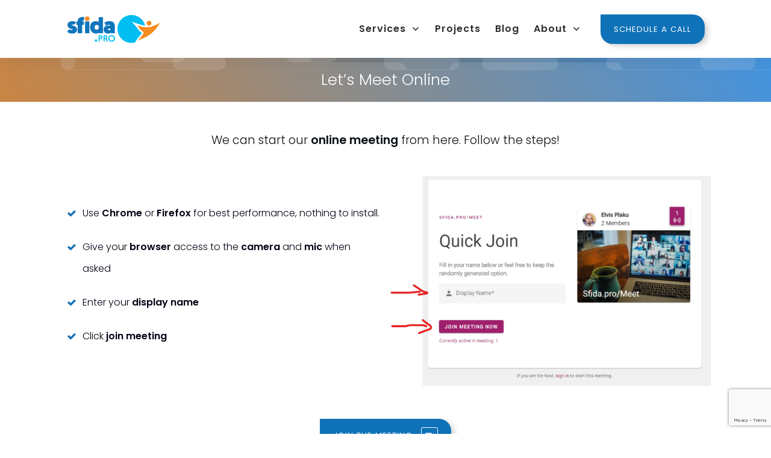

--- FILE ---
content_type: text/html; charset=utf-8
request_url: https://www.google.com/recaptcha/api2/anchor?ar=1&k=6Lemyv8kAAAAAJTfhyQz6ScML2EqaJQZ1LZeoj1c&co=aHR0cHM6Ly9zZmlkYS5wcm86NDQz&hl=en&v=PoyoqOPhxBO7pBk68S4YbpHZ&size=invisible&anchor-ms=20000&execute-ms=30000&cb=uyoajzhn4dxw
body_size: 48641
content:
<!DOCTYPE HTML><html dir="ltr" lang="en"><head><meta http-equiv="Content-Type" content="text/html; charset=UTF-8">
<meta http-equiv="X-UA-Compatible" content="IE=edge">
<title>reCAPTCHA</title>
<style type="text/css">
/* cyrillic-ext */
@font-face {
  font-family: 'Roboto';
  font-style: normal;
  font-weight: 400;
  font-stretch: 100%;
  src: url(//fonts.gstatic.com/s/roboto/v48/KFO7CnqEu92Fr1ME7kSn66aGLdTylUAMa3GUBHMdazTgWw.woff2) format('woff2');
  unicode-range: U+0460-052F, U+1C80-1C8A, U+20B4, U+2DE0-2DFF, U+A640-A69F, U+FE2E-FE2F;
}
/* cyrillic */
@font-face {
  font-family: 'Roboto';
  font-style: normal;
  font-weight: 400;
  font-stretch: 100%;
  src: url(//fonts.gstatic.com/s/roboto/v48/KFO7CnqEu92Fr1ME7kSn66aGLdTylUAMa3iUBHMdazTgWw.woff2) format('woff2');
  unicode-range: U+0301, U+0400-045F, U+0490-0491, U+04B0-04B1, U+2116;
}
/* greek-ext */
@font-face {
  font-family: 'Roboto';
  font-style: normal;
  font-weight: 400;
  font-stretch: 100%;
  src: url(//fonts.gstatic.com/s/roboto/v48/KFO7CnqEu92Fr1ME7kSn66aGLdTylUAMa3CUBHMdazTgWw.woff2) format('woff2');
  unicode-range: U+1F00-1FFF;
}
/* greek */
@font-face {
  font-family: 'Roboto';
  font-style: normal;
  font-weight: 400;
  font-stretch: 100%;
  src: url(//fonts.gstatic.com/s/roboto/v48/KFO7CnqEu92Fr1ME7kSn66aGLdTylUAMa3-UBHMdazTgWw.woff2) format('woff2');
  unicode-range: U+0370-0377, U+037A-037F, U+0384-038A, U+038C, U+038E-03A1, U+03A3-03FF;
}
/* math */
@font-face {
  font-family: 'Roboto';
  font-style: normal;
  font-weight: 400;
  font-stretch: 100%;
  src: url(//fonts.gstatic.com/s/roboto/v48/KFO7CnqEu92Fr1ME7kSn66aGLdTylUAMawCUBHMdazTgWw.woff2) format('woff2');
  unicode-range: U+0302-0303, U+0305, U+0307-0308, U+0310, U+0312, U+0315, U+031A, U+0326-0327, U+032C, U+032F-0330, U+0332-0333, U+0338, U+033A, U+0346, U+034D, U+0391-03A1, U+03A3-03A9, U+03B1-03C9, U+03D1, U+03D5-03D6, U+03F0-03F1, U+03F4-03F5, U+2016-2017, U+2034-2038, U+203C, U+2040, U+2043, U+2047, U+2050, U+2057, U+205F, U+2070-2071, U+2074-208E, U+2090-209C, U+20D0-20DC, U+20E1, U+20E5-20EF, U+2100-2112, U+2114-2115, U+2117-2121, U+2123-214F, U+2190, U+2192, U+2194-21AE, U+21B0-21E5, U+21F1-21F2, U+21F4-2211, U+2213-2214, U+2216-22FF, U+2308-230B, U+2310, U+2319, U+231C-2321, U+2336-237A, U+237C, U+2395, U+239B-23B7, U+23D0, U+23DC-23E1, U+2474-2475, U+25AF, U+25B3, U+25B7, U+25BD, U+25C1, U+25CA, U+25CC, U+25FB, U+266D-266F, U+27C0-27FF, U+2900-2AFF, U+2B0E-2B11, U+2B30-2B4C, U+2BFE, U+3030, U+FF5B, U+FF5D, U+1D400-1D7FF, U+1EE00-1EEFF;
}
/* symbols */
@font-face {
  font-family: 'Roboto';
  font-style: normal;
  font-weight: 400;
  font-stretch: 100%;
  src: url(//fonts.gstatic.com/s/roboto/v48/KFO7CnqEu92Fr1ME7kSn66aGLdTylUAMaxKUBHMdazTgWw.woff2) format('woff2');
  unicode-range: U+0001-000C, U+000E-001F, U+007F-009F, U+20DD-20E0, U+20E2-20E4, U+2150-218F, U+2190, U+2192, U+2194-2199, U+21AF, U+21E6-21F0, U+21F3, U+2218-2219, U+2299, U+22C4-22C6, U+2300-243F, U+2440-244A, U+2460-24FF, U+25A0-27BF, U+2800-28FF, U+2921-2922, U+2981, U+29BF, U+29EB, U+2B00-2BFF, U+4DC0-4DFF, U+FFF9-FFFB, U+10140-1018E, U+10190-1019C, U+101A0, U+101D0-101FD, U+102E0-102FB, U+10E60-10E7E, U+1D2C0-1D2D3, U+1D2E0-1D37F, U+1F000-1F0FF, U+1F100-1F1AD, U+1F1E6-1F1FF, U+1F30D-1F30F, U+1F315, U+1F31C, U+1F31E, U+1F320-1F32C, U+1F336, U+1F378, U+1F37D, U+1F382, U+1F393-1F39F, U+1F3A7-1F3A8, U+1F3AC-1F3AF, U+1F3C2, U+1F3C4-1F3C6, U+1F3CA-1F3CE, U+1F3D4-1F3E0, U+1F3ED, U+1F3F1-1F3F3, U+1F3F5-1F3F7, U+1F408, U+1F415, U+1F41F, U+1F426, U+1F43F, U+1F441-1F442, U+1F444, U+1F446-1F449, U+1F44C-1F44E, U+1F453, U+1F46A, U+1F47D, U+1F4A3, U+1F4B0, U+1F4B3, U+1F4B9, U+1F4BB, U+1F4BF, U+1F4C8-1F4CB, U+1F4D6, U+1F4DA, U+1F4DF, U+1F4E3-1F4E6, U+1F4EA-1F4ED, U+1F4F7, U+1F4F9-1F4FB, U+1F4FD-1F4FE, U+1F503, U+1F507-1F50B, U+1F50D, U+1F512-1F513, U+1F53E-1F54A, U+1F54F-1F5FA, U+1F610, U+1F650-1F67F, U+1F687, U+1F68D, U+1F691, U+1F694, U+1F698, U+1F6AD, U+1F6B2, U+1F6B9-1F6BA, U+1F6BC, U+1F6C6-1F6CF, U+1F6D3-1F6D7, U+1F6E0-1F6EA, U+1F6F0-1F6F3, U+1F6F7-1F6FC, U+1F700-1F7FF, U+1F800-1F80B, U+1F810-1F847, U+1F850-1F859, U+1F860-1F887, U+1F890-1F8AD, U+1F8B0-1F8BB, U+1F8C0-1F8C1, U+1F900-1F90B, U+1F93B, U+1F946, U+1F984, U+1F996, U+1F9E9, U+1FA00-1FA6F, U+1FA70-1FA7C, U+1FA80-1FA89, U+1FA8F-1FAC6, U+1FACE-1FADC, U+1FADF-1FAE9, U+1FAF0-1FAF8, U+1FB00-1FBFF;
}
/* vietnamese */
@font-face {
  font-family: 'Roboto';
  font-style: normal;
  font-weight: 400;
  font-stretch: 100%;
  src: url(//fonts.gstatic.com/s/roboto/v48/KFO7CnqEu92Fr1ME7kSn66aGLdTylUAMa3OUBHMdazTgWw.woff2) format('woff2');
  unicode-range: U+0102-0103, U+0110-0111, U+0128-0129, U+0168-0169, U+01A0-01A1, U+01AF-01B0, U+0300-0301, U+0303-0304, U+0308-0309, U+0323, U+0329, U+1EA0-1EF9, U+20AB;
}
/* latin-ext */
@font-face {
  font-family: 'Roboto';
  font-style: normal;
  font-weight: 400;
  font-stretch: 100%;
  src: url(//fonts.gstatic.com/s/roboto/v48/KFO7CnqEu92Fr1ME7kSn66aGLdTylUAMa3KUBHMdazTgWw.woff2) format('woff2');
  unicode-range: U+0100-02BA, U+02BD-02C5, U+02C7-02CC, U+02CE-02D7, U+02DD-02FF, U+0304, U+0308, U+0329, U+1D00-1DBF, U+1E00-1E9F, U+1EF2-1EFF, U+2020, U+20A0-20AB, U+20AD-20C0, U+2113, U+2C60-2C7F, U+A720-A7FF;
}
/* latin */
@font-face {
  font-family: 'Roboto';
  font-style: normal;
  font-weight: 400;
  font-stretch: 100%;
  src: url(//fonts.gstatic.com/s/roboto/v48/KFO7CnqEu92Fr1ME7kSn66aGLdTylUAMa3yUBHMdazQ.woff2) format('woff2');
  unicode-range: U+0000-00FF, U+0131, U+0152-0153, U+02BB-02BC, U+02C6, U+02DA, U+02DC, U+0304, U+0308, U+0329, U+2000-206F, U+20AC, U+2122, U+2191, U+2193, U+2212, U+2215, U+FEFF, U+FFFD;
}
/* cyrillic-ext */
@font-face {
  font-family: 'Roboto';
  font-style: normal;
  font-weight: 500;
  font-stretch: 100%;
  src: url(//fonts.gstatic.com/s/roboto/v48/KFO7CnqEu92Fr1ME7kSn66aGLdTylUAMa3GUBHMdazTgWw.woff2) format('woff2');
  unicode-range: U+0460-052F, U+1C80-1C8A, U+20B4, U+2DE0-2DFF, U+A640-A69F, U+FE2E-FE2F;
}
/* cyrillic */
@font-face {
  font-family: 'Roboto';
  font-style: normal;
  font-weight: 500;
  font-stretch: 100%;
  src: url(//fonts.gstatic.com/s/roboto/v48/KFO7CnqEu92Fr1ME7kSn66aGLdTylUAMa3iUBHMdazTgWw.woff2) format('woff2');
  unicode-range: U+0301, U+0400-045F, U+0490-0491, U+04B0-04B1, U+2116;
}
/* greek-ext */
@font-face {
  font-family: 'Roboto';
  font-style: normal;
  font-weight: 500;
  font-stretch: 100%;
  src: url(//fonts.gstatic.com/s/roboto/v48/KFO7CnqEu92Fr1ME7kSn66aGLdTylUAMa3CUBHMdazTgWw.woff2) format('woff2');
  unicode-range: U+1F00-1FFF;
}
/* greek */
@font-face {
  font-family: 'Roboto';
  font-style: normal;
  font-weight: 500;
  font-stretch: 100%;
  src: url(//fonts.gstatic.com/s/roboto/v48/KFO7CnqEu92Fr1ME7kSn66aGLdTylUAMa3-UBHMdazTgWw.woff2) format('woff2');
  unicode-range: U+0370-0377, U+037A-037F, U+0384-038A, U+038C, U+038E-03A1, U+03A3-03FF;
}
/* math */
@font-face {
  font-family: 'Roboto';
  font-style: normal;
  font-weight: 500;
  font-stretch: 100%;
  src: url(//fonts.gstatic.com/s/roboto/v48/KFO7CnqEu92Fr1ME7kSn66aGLdTylUAMawCUBHMdazTgWw.woff2) format('woff2');
  unicode-range: U+0302-0303, U+0305, U+0307-0308, U+0310, U+0312, U+0315, U+031A, U+0326-0327, U+032C, U+032F-0330, U+0332-0333, U+0338, U+033A, U+0346, U+034D, U+0391-03A1, U+03A3-03A9, U+03B1-03C9, U+03D1, U+03D5-03D6, U+03F0-03F1, U+03F4-03F5, U+2016-2017, U+2034-2038, U+203C, U+2040, U+2043, U+2047, U+2050, U+2057, U+205F, U+2070-2071, U+2074-208E, U+2090-209C, U+20D0-20DC, U+20E1, U+20E5-20EF, U+2100-2112, U+2114-2115, U+2117-2121, U+2123-214F, U+2190, U+2192, U+2194-21AE, U+21B0-21E5, U+21F1-21F2, U+21F4-2211, U+2213-2214, U+2216-22FF, U+2308-230B, U+2310, U+2319, U+231C-2321, U+2336-237A, U+237C, U+2395, U+239B-23B7, U+23D0, U+23DC-23E1, U+2474-2475, U+25AF, U+25B3, U+25B7, U+25BD, U+25C1, U+25CA, U+25CC, U+25FB, U+266D-266F, U+27C0-27FF, U+2900-2AFF, U+2B0E-2B11, U+2B30-2B4C, U+2BFE, U+3030, U+FF5B, U+FF5D, U+1D400-1D7FF, U+1EE00-1EEFF;
}
/* symbols */
@font-face {
  font-family: 'Roboto';
  font-style: normal;
  font-weight: 500;
  font-stretch: 100%;
  src: url(//fonts.gstatic.com/s/roboto/v48/KFO7CnqEu92Fr1ME7kSn66aGLdTylUAMaxKUBHMdazTgWw.woff2) format('woff2');
  unicode-range: U+0001-000C, U+000E-001F, U+007F-009F, U+20DD-20E0, U+20E2-20E4, U+2150-218F, U+2190, U+2192, U+2194-2199, U+21AF, U+21E6-21F0, U+21F3, U+2218-2219, U+2299, U+22C4-22C6, U+2300-243F, U+2440-244A, U+2460-24FF, U+25A0-27BF, U+2800-28FF, U+2921-2922, U+2981, U+29BF, U+29EB, U+2B00-2BFF, U+4DC0-4DFF, U+FFF9-FFFB, U+10140-1018E, U+10190-1019C, U+101A0, U+101D0-101FD, U+102E0-102FB, U+10E60-10E7E, U+1D2C0-1D2D3, U+1D2E0-1D37F, U+1F000-1F0FF, U+1F100-1F1AD, U+1F1E6-1F1FF, U+1F30D-1F30F, U+1F315, U+1F31C, U+1F31E, U+1F320-1F32C, U+1F336, U+1F378, U+1F37D, U+1F382, U+1F393-1F39F, U+1F3A7-1F3A8, U+1F3AC-1F3AF, U+1F3C2, U+1F3C4-1F3C6, U+1F3CA-1F3CE, U+1F3D4-1F3E0, U+1F3ED, U+1F3F1-1F3F3, U+1F3F5-1F3F7, U+1F408, U+1F415, U+1F41F, U+1F426, U+1F43F, U+1F441-1F442, U+1F444, U+1F446-1F449, U+1F44C-1F44E, U+1F453, U+1F46A, U+1F47D, U+1F4A3, U+1F4B0, U+1F4B3, U+1F4B9, U+1F4BB, U+1F4BF, U+1F4C8-1F4CB, U+1F4D6, U+1F4DA, U+1F4DF, U+1F4E3-1F4E6, U+1F4EA-1F4ED, U+1F4F7, U+1F4F9-1F4FB, U+1F4FD-1F4FE, U+1F503, U+1F507-1F50B, U+1F50D, U+1F512-1F513, U+1F53E-1F54A, U+1F54F-1F5FA, U+1F610, U+1F650-1F67F, U+1F687, U+1F68D, U+1F691, U+1F694, U+1F698, U+1F6AD, U+1F6B2, U+1F6B9-1F6BA, U+1F6BC, U+1F6C6-1F6CF, U+1F6D3-1F6D7, U+1F6E0-1F6EA, U+1F6F0-1F6F3, U+1F6F7-1F6FC, U+1F700-1F7FF, U+1F800-1F80B, U+1F810-1F847, U+1F850-1F859, U+1F860-1F887, U+1F890-1F8AD, U+1F8B0-1F8BB, U+1F8C0-1F8C1, U+1F900-1F90B, U+1F93B, U+1F946, U+1F984, U+1F996, U+1F9E9, U+1FA00-1FA6F, U+1FA70-1FA7C, U+1FA80-1FA89, U+1FA8F-1FAC6, U+1FACE-1FADC, U+1FADF-1FAE9, U+1FAF0-1FAF8, U+1FB00-1FBFF;
}
/* vietnamese */
@font-face {
  font-family: 'Roboto';
  font-style: normal;
  font-weight: 500;
  font-stretch: 100%;
  src: url(//fonts.gstatic.com/s/roboto/v48/KFO7CnqEu92Fr1ME7kSn66aGLdTylUAMa3OUBHMdazTgWw.woff2) format('woff2');
  unicode-range: U+0102-0103, U+0110-0111, U+0128-0129, U+0168-0169, U+01A0-01A1, U+01AF-01B0, U+0300-0301, U+0303-0304, U+0308-0309, U+0323, U+0329, U+1EA0-1EF9, U+20AB;
}
/* latin-ext */
@font-face {
  font-family: 'Roboto';
  font-style: normal;
  font-weight: 500;
  font-stretch: 100%;
  src: url(//fonts.gstatic.com/s/roboto/v48/KFO7CnqEu92Fr1ME7kSn66aGLdTylUAMa3KUBHMdazTgWw.woff2) format('woff2');
  unicode-range: U+0100-02BA, U+02BD-02C5, U+02C7-02CC, U+02CE-02D7, U+02DD-02FF, U+0304, U+0308, U+0329, U+1D00-1DBF, U+1E00-1E9F, U+1EF2-1EFF, U+2020, U+20A0-20AB, U+20AD-20C0, U+2113, U+2C60-2C7F, U+A720-A7FF;
}
/* latin */
@font-face {
  font-family: 'Roboto';
  font-style: normal;
  font-weight: 500;
  font-stretch: 100%;
  src: url(//fonts.gstatic.com/s/roboto/v48/KFO7CnqEu92Fr1ME7kSn66aGLdTylUAMa3yUBHMdazQ.woff2) format('woff2');
  unicode-range: U+0000-00FF, U+0131, U+0152-0153, U+02BB-02BC, U+02C6, U+02DA, U+02DC, U+0304, U+0308, U+0329, U+2000-206F, U+20AC, U+2122, U+2191, U+2193, U+2212, U+2215, U+FEFF, U+FFFD;
}
/* cyrillic-ext */
@font-face {
  font-family: 'Roboto';
  font-style: normal;
  font-weight: 900;
  font-stretch: 100%;
  src: url(//fonts.gstatic.com/s/roboto/v48/KFO7CnqEu92Fr1ME7kSn66aGLdTylUAMa3GUBHMdazTgWw.woff2) format('woff2');
  unicode-range: U+0460-052F, U+1C80-1C8A, U+20B4, U+2DE0-2DFF, U+A640-A69F, U+FE2E-FE2F;
}
/* cyrillic */
@font-face {
  font-family: 'Roboto';
  font-style: normal;
  font-weight: 900;
  font-stretch: 100%;
  src: url(//fonts.gstatic.com/s/roboto/v48/KFO7CnqEu92Fr1ME7kSn66aGLdTylUAMa3iUBHMdazTgWw.woff2) format('woff2');
  unicode-range: U+0301, U+0400-045F, U+0490-0491, U+04B0-04B1, U+2116;
}
/* greek-ext */
@font-face {
  font-family: 'Roboto';
  font-style: normal;
  font-weight: 900;
  font-stretch: 100%;
  src: url(//fonts.gstatic.com/s/roboto/v48/KFO7CnqEu92Fr1ME7kSn66aGLdTylUAMa3CUBHMdazTgWw.woff2) format('woff2');
  unicode-range: U+1F00-1FFF;
}
/* greek */
@font-face {
  font-family: 'Roboto';
  font-style: normal;
  font-weight: 900;
  font-stretch: 100%;
  src: url(//fonts.gstatic.com/s/roboto/v48/KFO7CnqEu92Fr1ME7kSn66aGLdTylUAMa3-UBHMdazTgWw.woff2) format('woff2');
  unicode-range: U+0370-0377, U+037A-037F, U+0384-038A, U+038C, U+038E-03A1, U+03A3-03FF;
}
/* math */
@font-face {
  font-family: 'Roboto';
  font-style: normal;
  font-weight: 900;
  font-stretch: 100%;
  src: url(//fonts.gstatic.com/s/roboto/v48/KFO7CnqEu92Fr1ME7kSn66aGLdTylUAMawCUBHMdazTgWw.woff2) format('woff2');
  unicode-range: U+0302-0303, U+0305, U+0307-0308, U+0310, U+0312, U+0315, U+031A, U+0326-0327, U+032C, U+032F-0330, U+0332-0333, U+0338, U+033A, U+0346, U+034D, U+0391-03A1, U+03A3-03A9, U+03B1-03C9, U+03D1, U+03D5-03D6, U+03F0-03F1, U+03F4-03F5, U+2016-2017, U+2034-2038, U+203C, U+2040, U+2043, U+2047, U+2050, U+2057, U+205F, U+2070-2071, U+2074-208E, U+2090-209C, U+20D0-20DC, U+20E1, U+20E5-20EF, U+2100-2112, U+2114-2115, U+2117-2121, U+2123-214F, U+2190, U+2192, U+2194-21AE, U+21B0-21E5, U+21F1-21F2, U+21F4-2211, U+2213-2214, U+2216-22FF, U+2308-230B, U+2310, U+2319, U+231C-2321, U+2336-237A, U+237C, U+2395, U+239B-23B7, U+23D0, U+23DC-23E1, U+2474-2475, U+25AF, U+25B3, U+25B7, U+25BD, U+25C1, U+25CA, U+25CC, U+25FB, U+266D-266F, U+27C0-27FF, U+2900-2AFF, U+2B0E-2B11, U+2B30-2B4C, U+2BFE, U+3030, U+FF5B, U+FF5D, U+1D400-1D7FF, U+1EE00-1EEFF;
}
/* symbols */
@font-face {
  font-family: 'Roboto';
  font-style: normal;
  font-weight: 900;
  font-stretch: 100%;
  src: url(//fonts.gstatic.com/s/roboto/v48/KFO7CnqEu92Fr1ME7kSn66aGLdTylUAMaxKUBHMdazTgWw.woff2) format('woff2');
  unicode-range: U+0001-000C, U+000E-001F, U+007F-009F, U+20DD-20E0, U+20E2-20E4, U+2150-218F, U+2190, U+2192, U+2194-2199, U+21AF, U+21E6-21F0, U+21F3, U+2218-2219, U+2299, U+22C4-22C6, U+2300-243F, U+2440-244A, U+2460-24FF, U+25A0-27BF, U+2800-28FF, U+2921-2922, U+2981, U+29BF, U+29EB, U+2B00-2BFF, U+4DC0-4DFF, U+FFF9-FFFB, U+10140-1018E, U+10190-1019C, U+101A0, U+101D0-101FD, U+102E0-102FB, U+10E60-10E7E, U+1D2C0-1D2D3, U+1D2E0-1D37F, U+1F000-1F0FF, U+1F100-1F1AD, U+1F1E6-1F1FF, U+1F30D-1F30F, U+1F315, U+1F31C, U+1F31E, U+1F320-1F32C, U+1F336, U+1F378, U+1F37D, U+1F382, U+1F393-1F39F, U+1F3A7-1F3A8, U+1F3AC-1F3AF, U+1F3C2, U+1F3C4-1F3C6, U+1F3CA-1F3CE, U+1F3D4-1F3E0, U+1F3ED, U+1F3F1-1F3F3, U+1F3F5-1F3F7, U+1F408, U+1F415, U+1F41F, U+1F426, U+1F43F, U+1F441-1F442, U+1F444, U+1F446-1F449, U+1F44C-1F44E, U+1F453, U+1F46A, U+1F47D, U+1F4A3, U+1F4B0, U+1F4B3, U+1F4B9, U+1F4BB, U+1F4BF, U+1F4C8-1F4CB, U+1F4D6, U+1F4DA, U+1F4DF, U+1F4E3-1F4E6, U+1F4EA-1F4ED, U+1F4F7, U+1F4F9-1F4FB, U+1F4FD-1F4FE, U+1F503, U+1F507-1F50B, U+1F50D, U+1F512-1F513, U+1F53E-1F54A, U+1F54F-1F5FA, U+1F610, U+1F650-1F67F, U+1F687, U+1F68D, U+1F691, U+1F694, U+1F698, U+1F6AD, U+1F6B2, U+1F6B9-1F6BA, U+1F6BC, U+1F6C6-1F6CF, U+1F6D3-1F6D7, U+1F6E0-1F6EA, U+1F6F0-1F6F3, U+1F6F7-1F6FC, U+1F700-1F7FF, U+1F800-1F80B, U+1F810-1F847, U+1F850-1F859, U+1F860-1F887, U+1F890-1F8AD, U+1F8B0-1F8BB, U+1F8C0-1F8C1, U+1F900-1F90B, U+1F93B, U+1F946, U+1F984, U+1F996, U+1F9E9, U+1FA00-1FA6F, U+1FA70-1FA7C, U+1FA80-1FA89, U+1FA8F-1FAC6, U+1FACE-1FADC, U+1FADF-1FAE9, U+1FAF0-1FAF8, U+1FB00-1FBFF;
}
/* vietnamese */
@font-face {
  font-family: 'Roboto';
  font-style: normal;
  font-weight: 900;
  font-stretch: 100%;
  src: url(//fonts.gstatic.com/s/roboto/v48/KFO7CnqEu92Fr1ME7kSn66aGLdTylUAMa3OUBHMdazTgWw.woff2) format('woff2');
  unicode-range: U+0102-0103, U+0110-0111, U+0128-0129, U+0168-0169, U+01A0-01A1, U+01AF-01B0, U+0300-0301, U+0303-0304, U+0308-0309, U+0323, U+0329, U+1EA0-1EF9, U+20AB;
}
/* latin-ext */
@font-face {
  font-family: 'Roboto';
  font-style: normal;
  font-weight: 900;
  font-stretch: 100%;
  src: url(//fonts.gstatic.com/s/roboto/v48/KFO7CnqEu92Fr1ME7kSn66aGLdTylUAMa3KUBHMdazTgWw.woff2) format('woff2');
  unicode-range: U+0100-02BA, U+02BD-02C5, U+02C7-02CC, U+02CE-02D7, U+02DD-02FF, U+0304, U+0308, U+0329, U+1D00-1DBF, U+1E00-1E9F, U+1EF2-1EFF, U+2020, U+20A0-20AB, U+20AD-20C0, U+2113, U+2C60-2C7F, U+A720-A7FF;
}
/* latin */
@font-face {
  font-family: 'Roboto';
  font-style: normal;
  font-weight: 900;
  font-stretch: 100%;
  src: url(//fonts.gstatic.com/s/roboto/v48/KFO7CnqEu92Fr1ME7kSn66aGLdTylUAMa3yUBHMdazQ.woff2) format('woff2');
  unicode-range: U+0000-00FF, U+0131, U+0152-0153, U+02BB-02BC, U+02C6, U+02DA, U+02DC, U+0304, U+0308, U+0329, U+2000-206F, U+20AC, U+2122, U+2191, U+2193, U+2212, U+2215, U+FEFF, U+FFFD;
}

</style>
<link rel="stylesheet" type="text/css" href="https://www.gstatic.com/recaptcha/releases/PoyoqOPhxBO7pBk68S4YbpHZ/styles__ltr.css">
<script nonce="TAf-efE6cdJirsSpQYjVYA" type="text/javascript">window['__recaptcha_api'] = 'https://www.google.com/recaptcha/api2/';</script>
<script type="text/javascript" src="https://www.gstatic.com/recaptcha/releases/PoyoqOPhxBO7pBk68S4YbpHZ/recaptcha__en.js" nonce="TAf-efE6cdJirsSpQYjVYA">
      
    </script></head>
<body><div id="rc-anchor-alert" class="rc-anchor-alert"></div>
<input type="hidden" id="recaptcha-token" value="[base64]">
<script type="text/javascript" nonce="TAf-efE6cdJirsSpQYjVYA">
      recaptcha.anchor.Main.init("[\x22ainput\x22,[\x22bgdata\x22,\x22\x22,\[base64]/[base64]/[base64]/[base64]/[base64]/UltsKytdPUU6KEU8MjA0OD9SW2wrK109RT4+NnwxOTI6KChFJjY0NTEyKT09NTUyOTYmJk0rMTxjLmxlbmd0aCYmKGMuY2hhckNvZGVBdChNKzEpJjY0NTEyKT09NTYzMjA/[base64]/[base64]/[base64]/[base64]/[base64]/[base64]/[base64]\x22,\[base64]\\u003d\\u003d\x22,\x22HC53wpo9TsKFbMK9HwDDj2/DvMKULsOiesOvWsKldmFCw6E4wpsvw5thYsOBw4rCp13DlsOww53Cj8Kyw5XChcKcw6XCjcOUw6/DiB5vTnt5ScK+wp4pZWjCjRrDoDLCk8K9AcK4w60EV8KxAsKlU8KOYFZCNcOYPVFoPz/CoTvDtAxRM8Ovw5vDnMOuw6YoO2zDgFcAwrDDlB/CiUBdwoDDiMKaHBzDuVPCoMOaEnPDnnzCo8OxPsOhVcKuw53DnsK0wos5w7zCucONfADCpyDCjV7CuVNpw6LDilAFf2IXCcO8Z8Kpw5XDjcKEAsOOwpwyNMO6wozDnsKWw4fDk8KUwofCoAzCuArCuEZLIFzDlB/ChADCn8OrMcKgWmY/JXrCmsOIPU/DqMO+w7HDq8O7HTILwoPDlQDDpcKYw65pw5ceFsKfC8KAcMK6MhPDgk3CsMOeJE5Hw7lpwqt/wovDulsFYFc/JsOPw7FNQwXCncKQZMKoB8Kfw65Bw7PDvCHCrlnChSjDpMKVLcK9LWprPSJadcKsLMOgEcOfE3QRw7LCgm/DqcOuXMKVwpnChsOHwqpsc8Kywp3CsxrCusKRwq3CvCFrwptRw7bCvsKxw4DCrn3DmxcMwqvCrcK4w6YcwpXDjAkOwrDCpEhZNsOICMO3w4dKw512w57CkMOUAAlUw4hPw73CgFrDgFvDkV/Dg2wLw4diYsKmT3/DjCU2ZXIBbcKUwpLCoAB1w4/Dh8Ofw4zDhH9JJVU7w6LDskjDr1s/[base64]/DjMKgw5vChcKKf8Onwo4qbjs+UyLClwjCgsOqGcK7b2zCkFZJfMK8woJ3w6ZYwqTCoMOnwqjCkMKCDcOgYAnDt8O+wq3Cu1dYwqUoRsKOw7hPUMOBIU7DunLChjYJB8K7aXLDm8KwwqrCrz/DrzrCq8Kjb3FJwpjCnjzCi2PCgCB4FcKwWMO6AGrDp8KIwo7DnsK6cTLCj3U6DcOhC8OFwrFsw6zCk8OiCMKjw6TCrRfCog/CrEURXsKefzMmw53CmxxGa8OCwqbChXHDiTwcwo1ewr0zKl/[base64]/[base64]/CnR8iwpQxw5V+w5PCnRxsc8Kjw4HDqsOEaX42bcKTw554w4bDmVMAwpjChcOGwrTCtMK9wpzCucKbS8Klw6Zrwrg6wodCw7fDvQYcwpLDvhzDsE/Co0hfYMKFw411w58IB8OJwozDvcK+QjPCohIlfxrCtMOAAcKkw5zDvULCjzs+eMK7w7lNw4pNcgg7w5TDoMKyOcOHTsKbwoNwwrvDiWfDjcKGCBvDpiTChMO/[base64]/[base64]/[base64]/DpA7DqcO5w4pAccKjWcKLw7lIIcKBGcObw6nCmEPCr8OewrcgfsOqYw8cHMOow6nCp8Opw7TCt31awrl8wqnCrDsIGDFZwpnCmB3ChVdXRmchaxcgw53CiCggLVdoK8K9w4xywr/Cu8OQaMK9wqQCI8KbKMKiSnVhw6nDri3DtcO7wpjCmSrDs1DDrgAKZzseSAAvC8KRwrZzwol5LSRSw73CrSAdw7TCrWctwqwLP0TCqUQLw7/CpcKPw51hKVnCumTDhcKDOMK1wozCmWMbYcK1w6DDn8KBEjcjw5fDtMKNVsOXwrnDvxzDoms/fsK4wrPDtcO/XsOAw4Jmw4cUVGzCoMKVYj5YHEPCvmTDgcOUwonCrcK+wr/CtcOXasKbw7XDqxrDgAXDlmwYwprDvMKiQsKIDMKRAkgcwp8ywrYGeT3DpD1rw4fClgfCmkcmwpDDrEHDrGZaw7DDu3AOw6kKw6rDiTjCiRIPw7TCmTVtMXxVUlLDlB0NDMOocGvCuMOsZ8OowoY6OcKrwpfCqcOww6DDhx7Cqip5HhYudnEtw4zCvDNFdyTCg1piwo/CucO6w5BKHcK/wpnDrWQ0AcKrBwLCknrDhh47woHCvMKKNQxZw6vDoh/CncKKEcK/w5kdwrs6w5ohQcO7EcKAw6TDr8K2Nhcqw6XDmsKCwqUKU8OYwrjCtAPDlsKFw4ESw7PCu8KIwovCh8O/w4vDksOxwpRPw6jDgcK8d2oxEsKgwrHDgMKxw44DaCgQw7RLH1vDoCXCucKLw6zDvMOwTsKpQ1DDg1N1wrwdw4ZmwqTCtjzDpMOfYCPDpEzDqMK1wojDpRTDpljCr8O6wo91OBTCsFtvwpRqw4Anw5BCEsODCQB1w6XDhsKswrrCqzjClFjCll/Cp1jCvBRxUcOyOXptesOfwobDsXAww6HChlXDm8KRNsOmNF/[base64]/DtXkKwrLCo8KDd2RzwoMEwqBbwrzCrsKYw4rDvMOxbQR4wrMrwoVqTCTCnMKLw6gAwo1gwrxDagPDr8K2cyYoEirCj8KYEMK7w7TDj8OZdsKdw4w+C8O6wqMIwp7CjsK3Uz5Cwq0xw5R/wr8Vw4fDssK1ecKDwqR+UCXCvGwlw48jcxgkwooWw7rDpsOJw7zDj8KCw4wQwphBPELDosKowrfDqz/CgcOxfMORw4fCn8KRCsKyKsOSDw/Dt8KoFkfDv8KIOsOjRF3CisOBb8OYw7ZVRMK9w6TCo39mw6ojaD5BwrvDrlzCjsOiw6zDlcOSMwEqwqfDs8O/wpfCskjCtRxbwpNZGsO8YcOswozDjMKfwoDCigbCisK/VsKvPsOWwqDDg0dLb0hXWcKjWMK9K8KpwonCg8O/w48twqRIw4LCkQUjwpnClVnDqXbCm0zCmlQ4w5vDosKsIMKywqtERTsjwr/CpsO7AVPCsCplwrIHwq1dEsKZZm5/UMOwFj3DjzxVw6gSwpPDisOcX8K5IsOWwotzw7/CrsKIbMKKC8OzS8KdBxk8wqbCm8OfIA3CgxzCv8KDXAQzKDwURy/ChMO7fMOrwoFSDMKbw6BZXVLDpyfCoV7CuX/ClcOCDgrDmMOYNMOcw5I4a8OzKAPCkMOXLy0nB8KRFR9+w6lNWMKaWiTDlcOtwqzClxxoaMKgXBIfwrMUw7PCkcO9CsKnRcOSw6Zdw47DicKaw7zDm0YxHMOrw79uw6LDswAJwp7DkzzCmsOYwrMywrzChhDCtQg8w5AvV8Oww7jDi3DCj8Kvwo7DiMOxw40/M8ObwrEHHcKWUMKJbMOXwpPCrnE5w59ORRwJJ3pkVz/DusKXFyrDlMOuXMO3w7TCrBzDtMKRLUwFCsK7WTMvEMOAGDvCiQcDAMKTw6vCmcKNFkfDrGfDnsOZwqXCg8KsZsKdw4nCpiTCncKlw7g5wpwqEFLDsTABwrZkwptaAGV4wr7CjMO0DcKZcXrDgxI0woXCtMKcw5rDolgbw4zDucKcdMKoXix6ex/DqlkNZMKtwqPDpBAzMRltWhnCpkHDuAE8wqkdNAfChTjDvl9ZZMK/w6fCn2XCh8OlHnRow51LRXxaw57DncOPw6ADwqFaw7tnw7DCrjcTLQ3CqVd7fsKLHsK9wr/DqBzCnjrDuAEvVsKLwoNcIAbCvMKGwrLChhjCl8O/w67Dl3QuCAzDpkHDmsKlwpgpw63DtF8ywqrDmnJ6w6TDhVFtNcKGHsKNGMK0wqpsw6bDuMOREnjDpB/DixbCs1nDtU7DuFXCoU3CkMO1HcOdMMKZQ8KbAVDDiGRLwojDgWISAR46IgLDvH/CihnCqMK3aHhwwqRewp9xw73DgsO3VE9Lw7LCiMKewpLDpMKbwq/DucOgYxrCvwkIBMK5wqrDsW8nwptzT2HChAllw77CkcKiQVPCj8O+bMOGw6zCqjUoEsOuwofCiwJ+DMOSw4kkw4pvw6HDhCjDsj0vC8OYw4U9w4gWw5c2McOPAmvDqMOuwodMW8K7XsORMnvDqsOHN1s/wr0kw4nCjsKOQyvCncOUcMK6TcKPWMOcdsKRN8O5wpPCuxd7wrN9dcOQGMK4w711w5VLcMOTdMK8d8OTDMKcw70JL2zCqHfDmsOPwoPCs8OPTcKpw6HDq8Knw7JbMMK1IMOLwqkgwrZXw6ZBwpBSwqbDgMObwoLDm2lGZ8KIeMO8w71jw5HCvsKEwoJGUh0Hwr/Dv0JKXg/CklwsKMKqw50swp/Cvxwpwr/DjivCi8O6wrXDocOKw5XDoMK1wo55GMKkJTnCu8OMGMOqYMKDwqdYw4XDkG8CwrPDjnJAw5LDiX0jXw7Dl0HCgMKPwqHDsMOEw5pCCx5Rw6zCgcKAQsKVw5Ruw6PCtsOxw5vDrsKpOsOaw6fClWENw5IHUi8kw6EgdcOWXTR9w4sywq/Ckj4kw6bCpcKNBTMCXAHDig3CuMOKw7HCv8KxwqVHKVdUwoLDnH7CgsKuf0Z5w5PClsK5wqAZbmRLw7rDi1PDnsKWw5cwHcKFTsK/w6PDjS/Dj8KZwoEAwpY/CsORw4ccbcKhw5rCssOkwpLCulzCh8KxwoVTw7NNwoFyWcOAw7Btwq/CthN2HmLDh8OFwpwMbD05w7nDmQnCh8KhwoR3w5vCtAPChyNIe1jDkmrDvWwiKU3DlyDCssOAwp3DksKbw41RZcOSV8O9w6/DoifCkVPCvRDDgCrDknnCqcO1w5xiwpVdw6l+Zi/Ck8OCwoTDoMKFw6TCpXrDtcKcw7lvNCg3wr0Kw4sFaiLCgsOBw5Qcw6dhEEzDqsK+P8OnZkEswrFVMRHDhMKDwpjDu8O4RXHChz7CpsOvWcK2L8K2w67CocKTGFlXwr7CocOJDcKcGhDDhHvCpsKOwr8kDVbDqz/CgsOyw4jDn2k9TMOxw5oIw4V3w44UbBEQByouwpzDvBkJUMKAwpR8w59/w6jCuMKew5/DtHMowqImwrY+SWZmwr9AwrBEwqHDjjkMw6fCsMOew5VWTcOnZ8K0woIawpPCpibDiMO3wqHDr8KnwrAtJcOGw4keWMO2woPDssKtwpBjQsK8wpFxwo/[base64]/wpxbVsKACGlRw4bCjMOLwr/CoQZUVD7CjhRPecK3VkfDjHvDo1nDu8K5JMOXwozCm8OZf8K5fWHCucOTwpxZw4INasOZwr3Dvx3CmcKqbANxwrUCw7fCs0zDrCrClwEBwrFkKBPDp8OBw6rDtsKcZcOvwrbCl3rDmCRDUgrCuh4La1whwqLCn8ODIsOkw7gYw7/[base64]/c8OcH3bChwbDnMOYwoDCtcOlw6c/wrnCpcOBwr3CpMOmUmBbLsK7wp16w5jCpX12WjbDsVEnZcO/[base64]/Cp3PDj8KWL8OcNBhyN2/DnDMSw4/[base64]/Cly/[base64]/[base64]/[base64]/Ckxt6TEDCpMK9EMKdwqDDtcKpwooMw7DClsOtKVbDtcO0YCjCv8KVaA3ChxvCj8O6TizClxvDgcKKw6VdHMOsXsKvBMKEIRTDm8O6VMOIMMOLXcOgwpnClsKodjIsw7XCv8OcVFPCoMO6RsK/[base64]/[base64]/wpvDpxELwoc2w6RuOWvCi8OjLsOKw4UuwrfCrMKlw7TCn1vDusK7d8KJw6nDi8KcXsO3wpPCtmTDgsOkTVLCuXpdYsOHw4jDvsO8JRYmw4FQw7FxEyE5GcO/w4LDs8OcwpDCiG3DksO5w4h1ZRPDvcKkOcKgw5vCnHs0wqTCj8OYwr0HPMOywop3esKiOwfCpcK7KxTDoRPCtgbDqH/Cl8ONw4NEwoDDuW0zIDBVwq3DimrCgE1jEWdDB8OIVsO1ZF7DssKcJUMXICbDuB/Ci8Kuw4YwwrjDq8KXwo0fw4Mbw6zCvhLDkMK9EH/[base64]/OMOlwqLCvCTDo8OCw406wrLDjXfDpsOMw4xHwpUPwrjDhMKrFcKrw4pkw7TDnVDDsz9hw4rDnQvCmyjDpsKDOMO0bcOoFW57w75XwoUqwqTDtQ9AYzEvwrB3DMKcJWwqw7zCoW4uNxvCl8OsQsObwpR5w7bCq8O3V8ODw4nDr8K2XQ/CncKiZsOrwr3DnjZXwrUew4zDrMKVRF4LwpvDjxAiw77CnmnCrWIPSFfCvMKqw5zCrhFxw4/DlsKbDGpZw4rDiQoywpTCkVgbw6PCs8OQbcObw6B6w5cPccOrITHDkMK8XsO+SnHDuUVkJEBSa3vDtkZ+H1zDssOhKUoEw6FAwrkDOFEuQsOPwp/CjnbCssOXSiXCp8KgCHQVwptRwqZbXsKvXcKlwrkFwqfCisOtw4ckwpdLwrFoRSPDoy3CicKIJ0dsw77CtxLCiMK2wroqA8Oiw6LCjHkWWsKbAFfCssOGasOew6E/[base64]/TC3DhMOwcD9eT8ODw5hIJcOFw7rCvifDlFNmwqFBPgNCw6ABRV/[base64]/Dr8KhaMKGOsKiGcOrw7TDm8O/wpVrw6wTwq3DgW/[base64]/DqcKDeMO9wozDr2JmDMKdw4DDocKKYsOMw5zCh8KfHcKCwpl0w7s9Ri8FGcO7FsKuwpdTwq0nwoJOFnBpCF/DhVrDmcKFwoo9w4tJwprDulUCImnCpVsrMcOkPHVNC8KDFcKLwo/Cm8OGw6fDuU0zVcObwqHCssOrPCTDuiMQwqPCpMOdM8KzCXYVw6TCpS8AUgUHw5YTw4YLb8O0UMKCCADCj8KEbkTClsOfGG3CgMOSCyVIEGkNYcKHw4snOUxdwohWMQbDkXYsHSdIY1IRZmTDn8OYwrzDmcOdcsOjIVvCuT/Ds8KTX8K+w6bDozAbDBUpw5jDpsOBWnDDhcKUwoZXDMOLw7cDwrjCognClsOCayJNEwoHXMKbYEMNw7XCoyvDq2rCoEjCpMKUw6vDi3NIfz8zwobCnWRfwoVTw4EjXMOWdgjDj8K5QMOKwrl+bsO+w7vCrsKLXSPCusODwpxPw5DCiMOUdy4BJcK/woXDpMKSwqgWEldrPid2wrXCmMKhwqXDocK/S8OvI8OPwprDhsOiDGlGwoJYw7Z1DmF+w5PCnRHDhz13ccO8w6BIHVUow6XCscKeHVHCrWsVIxh1T8KWQMKDw77DqsOUw5QfBcOuwrHDjMKUwo4VdEIRHsKkw5BgWcKrJU/[base64]/DlMKTw7sbSCsTFcK3KjkJHlAPwp/CkRjChzttR08kwojCoxlaw6HCv0hEwqDDvA/DtcKRD8K2ABQ/wr/CjcKzwpLDpcOLw5vCvcODwrTDn8OYwprDpgzDpkwIwopOwozDilvDgMOiGxMLRQ4Nw5AcPjJNwoY9BsOFDnlwf3fCm8KTw4LDrcKxwo1Ew4NQwrsmWWzDilzCsMKrXh5+wod1ecOpdsOGwo4GbsO0wqguwowhCUNvw40zw4gQQMO0F1XCrR/ChANvw4LDhcOEw4HCtMKpw5TDiVnCk2DDhcKtMMKLw5nCvsKgAsKYw4rCug1nwokaP8KDw7sLwqthwqDDsMK/PcKmwrc3wowZYAPDlsObwqDDpgI8wpjDoMK7MMKHw5UmwpvDuS/DkcKiw63Dv8KdJz/Clz3CicKnw6l+worDvsKkwqoRw5drFVXDlRrCi0HCmcKLMcKjwqZ0ER7DmcKdwpRmIxTDl8OUw6XDmD3Dg8ODw4fCnMOGd2d+RcKVBwXCksOFw7pDNcK5wo17wpUCwqXCv8OpFzTCrsK9ZwAracO7w6tfZltGO33CqwLDuHA7w5VRwrROOx0iKcO1wqBUPAHCrz/DhUQTw7dQcS7CucO8PgrDi8KaZlbCk8KtwotON3IIWQMBBF/CoMOuw7vCgGrCmcO7aMOxwoAUwpkAU8OwwpxYwpTCnsKKP8KSw4lBwpgSecK7HMOCw7NuA8KDPMOxwrURwrMPdypjHGN+c8KCwq/DhTLDr1I5Fl3DlcKqwrjDqMOjwprDs8KNdiMJwosZKsOEFGXDosKZw41uw7PCvcOBLMONwpfCploPwrnDrcONw6ViKjxRwonDvcKSeB5vYHDDnMOkwrzDpjpfMcKbwp/DpsOkwrbChMOAGwLDu0DDnsOFHMOuw4RKbVcKXBnDg25uwqvDn3BPL8O2wpLDnMKNYxsTwoQewq3DgyTDnlkPwrItYMOFcxpvw5LCiUfDjD4fe2LCkk9KX8KXb8O7wr7DmhBPwq9wGsO9wrPCl8KsW8KOw7DDlsKsw4dEw7EQf8KkwrjDiMOYFx5/RcOURsO9F8OZwpB3XX1/wpYnw5Q3UihcbCzDihw6FsKFOmJZI0I6wo54K8KMw6LCmMODKkQvw5NLP8KoJMOcwpkPQ3PCvjodUcK0cDPDmsOePMOUwpd9B8Kcw4fDoh4ow7YZw55Cc8KoFx/Cn8KAM8O/wrzDlcOgw7sgSU3CtX/Dkz8NwrIVw5zCpsKCfBLDkMO3bnbDnsOcXcKXWDnCtT5lw44Wwp/CuGMeOcORbQIiwpleSMKswqLCkUvCuk3CrxPDm8OVw4rDlMKxX8KGU2cdwoNXeHo4SsOxJAjCuMK7FMOwwpMDPnrDmxU9HG7DtcKhwrUrTsKpWw1Ew6EwwrtWwq9mw5zCqHjCo8K1GhIkScOVesOtScKZZEkJwoPDnEFQw4whGy/DlcO/w6YcUxRgw58Hwo3CkMO3MsKKAykzfWXDgcKIS8OhMcO+cWpbOk/DscKbYsOnw5TClA3Cinh5W3LDqCAxPm8sw63DqCPDhz3Do1jDgMOAw4jDi8O2MsO/OMOgwqo7Q21uYcKBw4/[base64]/wrxUe8KhOcKAIsKxD2DCpiFtw75Iw4nCnMKOUTJrasKlw6oYEUbDpFLChyDDuRBLNgjCkCs0ccKkEcOwS3vDgcOkwoTCnB/[base64]/Drx/[base64]/w5TDhcK4HcKxw6xDPcOYPm7CjC8fw6IlRMOmcsKwT21Ew6AgIcOzCn7DgMOWIhjDqcKNS8OddW3CnnF1HWPCtUDCqCoCEsKzZjxXw7XDqSfCicO9wqAiw7RMwqXDpMOuwptFbljCu8OWwqbDnTDDgsO2ZMOcw73DuRrDj0DCjsOmwojDgzhGN8KeCh3CuDPDtsO/w7nClzQ4L1HCu2/[base64]/[base64]/[base64]/CmlLCm24nbG1ewqx8wobDo25FwrjCqcOawrHDh8Oewpk3wp4qAMOnwrZRC103wrxSOMOswrtIw40fGlIjw6QjXyXClMOlNyZ3wr/DnADDvsK6wq3CvMK/[base64]/[base64]/K8Okw43Dj10zAcOCH8KfwqPCoUEFBgHDsMOmMSTCnGMXEcOCwpbDg8OFPGfDm0/Cp8KyOcODC17DvMOmAcKawrrCowcVwoPDp8ObdMKtP8Ouwr3CmjpeGD/[base64]/Jn0+VsOMw58IKsOfw5zCt8KFwq0YezFFwpPDlhnChMKWUVwgKU3CohLDp18lRlJ8wqDDiUV+I8K/aMK5eQPCp8OuwqnDkTXCpsKZPHLDnsO/wrg/w65NeAFXCxrDnMOOTsKATmZKMMOLw6RKwpbDoyzDnHo6wp7CvsOIB8OIDGHDoy5ww7hTwrPDgMK8c2bCp11bKsOGwqLDmsO3XsOYwrfCpVnDiCMUV8KMQCFwfcKWQMOnwpYFw79wwr/CtsO+wqHCqlQ8wpvDgmthU8OWwq85C8KBNEAuS8Obw5DDj8OPwonCuXnClcKzwobDonvDlFLDqgfDp8K1OBfDhDLCjFPDhh1lwpB1wrdxwrPCiSc3wqvCp30Mw4bDgRPDkBTCnh/Cp8KHw6RlwrvDt8KBJU/Ck3jDsER0LnbCu8OZwqbCnMKjAsK9w5xkwoHDrXo3w4TCvXlGPsKHw4bChcO4AcKbwoNvwrPDnsO4ZcK2wrLCpQLCpMOQPSUaCxAsw5/Cqx3CisKRwr5xw6PDlMKvwqHDpMKtw4ozFzs+wpU4w6ZzHh8nQMKucFzCtj9secOnwo4Ww6xzwqXCtxXCvsKgHkTDnsKUwo1Qw6s3JcOlwqfCoiV9IMK6wpdoUVPCqw52w6HDuRDDjsKcJMK4CsKYEcOPw6Yhw5/CmsOvIcOjwoDCvMORX3g3woMGwo7DhMORFsO0wqVkwoDDqsKwwrkEeXDCiMKGW8KjFsO+Rkhxw5xNU106wpzDmcKIwrpFH8K/RsO2NMKswqLDkyzCkzBfwo3DtsOvw6vCqw3CuEU7wpMmZm7CiS1USMKew5BCw6vChMKIPwNEDsOVOMO0wpjDsMK/w5HCpcO2CH3DlsOhT8OUw7LDtC3Du8K2RXQJwok4wqrDt8O/[base64]/Cp8OoYDEhBMKMw5XDnzxnw6vCncKNw6rDq0ALRsOTfTU/YRobw552aVRzX8Kuw6dqHW5+fmLDt8KEw6/CpcKIw6sjfTxwwpbClHnCkwPDnMKIwoA1C8KmLCtXw6tmEsK1w5wuOMOow7wgwpPDnw/[base64]/DjMOzwoFPQcKtw60tISt3wp8SAsOzGsOuw4wxbcKlMikvwp7CrcKcwoouw43Dg8KUXEzCpDLCsUI7HsKlw6UFwqrCt20eSVk/L38bwoMEBH5TJ8KjD2YYVl3CrMKvCcKuwrHDlMKYw6jDtA0aGcKjwrDDuRlqE8OVw61cOFLCrFt/NGs+wqrDj8Olw5HCghPDlTYeO8KybQ8/wqzCtAd+worDljbCll1Ww4/Chh0bLirDm181wrjDoGDDjMKDwqg9DcKSwrBmeDzDuzfCvllnFMOvw7AwDcKqHhYLGghUNEnCtFxMNsOcMMKsw7IoFlpXwrUCwo/DomJnCMONLsKccivDjSxAYcOEw5rClMO7K8O4w5V9wr3CtyMPC1Y0FcO0BFzCusK6w5sFJMKiwog8DHMLw5/DvcOxwofDsMKZCMKCw4AqSMK/[base64]/Dt8Odw4PCnsODwr0/[base64]/DqxDDlsKSCzDDj8KTGBUcEMO8dSZ7TcKrPQvDpMOqw5BPw57DlcKGw782w68HwoPDuibDhmrCssOZDsOzKUzCqsKSJBjCr8O1DsKewrU3w7k/bnUaw7l9KgbChMOhw4fDo11lwrZzRMKpEMKJH8KfwogJKFZgw77DjMKpBMKTw7/CiMOJWhBWJcKiwqTDtcKRw5rDh8K+HWfDlMOMw73CpxDDixfDo1IDViPDgMOIwo0GAMKYw69ZKcOGW8O3w7IlZGjCgBjCuk7Dh2jDt8OzHBPCgwwxw6jDoQjCucOxLWlfw7DClsK6w7o7w41oDDBbLQY1DMKCw6AEw50Xw7PDsQ1Sw7Ebw5d9wp0Pwq/CucKxXMO7NS8bDsK4w4VJGsOywrbDn8Kow7wBLMKEw4gvDGJTDMOran/DtcKAwoAwwod/w6LDosKyCMKHb17DlMO5wp0KD8OPAA9aHsKiZAw/PFIedcKZcnfDhBDCgVpYCkHDs0UMwrVlwqwow5fDqMKwwq7CusKEbsKxGFTDmArDmBwsIsK6UsKcQzIYw6PDqzBrcsKTw5Vvwosgwpdlwp4gw7rDocOjVMKsF8OSQnYFwoQ9w55zw5TDqWgpM2rDqRtNMk5dw5FgNSsCwqNSeA3DksKtEwo6NFAew7/CnFhqRcK9wq8qw5fCt8OUORNrw4PDvCBvw50WH1DChmJDK8KFw7hIw7nClMOuCMOiQxnDqy51wo3CmcOYSFdEwp7CkzdUw6LCqnTDkcOUwrgnL8KuwopmScKxcS3CsW5IwptmwqY3wqPCg2/DocKCJlLCmT/[base64]/wpA/[base64]/CksKKbsKaw5kXGMKfwpTDp3vDkCfCvsKKwpjCkB3DrMKQQ8OLw6jCiE8tGMK6woM7bMOYRwhkXMOqw4Iqwr0Yw4bDuGciwrbDo3FZRz0lMMKFWCwSPFTDv0B8XA56FgI8RwPDohzDsjPCghTDsMKcCQHDhA3DnHNnw63DgB8qwr8aw5rDnVHDpQxWEEnDu2YGwrXCmW/[base64]/[base64]/DvAvDrFJJwrvDpwHCpMOKGCN/WgXDkHfCv1QuXHVPw6zDhcKMwq/DlsKZLsObRiJ3w4B5woITw7LDncK6w45VEMO9cE0eNMOnw7c+w745Uzx2w7FGe8OVw50gw6TCssKzwqgXwr3DqsKjRsOcKsOya8KHw4rDlcO4wrwgdTxedEA3AcKHw5zDkcO/wo3DosOTw7hEwrs1HHUJKGTDjyxDw6lxBcKpwprDmjLDr8KAAz3Cl8Klw6zCn8KsFsKMw73DpcO/wq7Ct3DCsD8+wq/[base64]/Ci8K2wrnCv8OaMELDnsKXwpdmwotGwqRRwo0ibcK5RMOvw6Q7w6QwGgHCpU/[base64]/w7fCkMKMBsOuJiV/wrLDq27DicO8finCrMOfdXwvw6bDjHTDkETDoV8/wp5hwqImw6h5wpDCtR/CmgPDqg1Dw5Uhw7osw6HDosKPwojCv8OIGnHDgcOqSXIjwrFXwoRHwohMw7YLcC5ow5/DrsKSwr7CtcKsw4RlTntawrZxRUrClsOcwqfCh8KSwoIkwowNK1UXKi1jOER9wptmwq/Cq8KkwpPCjhLDnMKYw5nDu0o+w5ZGw64tw4vDsCLCnMKSwrvCssK0w7nCggM6bsKdVcKawoFcecKkwpnDjsOMP8OqesK2wozCuFM6w5xDw7nDmsKhKMOOL2nCm8OfwpQSw6vDmsORwoLDiiNHwq7DtsO+w6F0wrHCnGszwr5vAcOQwobDlsKaOT/DqMOuwpJgdMOwZMO2wobDi3PDt3sbwqfDq1Jmw5hoDcKVwokgN8KuQMOJIWJ3w4hGRcOWXsKHOcKQccK7fMKNICcdwo5AwrTCicOAw6/CrcOsC8OYbcKCV8KUwpHDlxtjV8OWYcKZBcKmw5EDw7rDmCTCtWlgw4BQdy7CnlBuVQnCnsKAw5pawr8CMMK4bcKpw4jDs8KVLATDhMO4fMKsBDEJKcOTTwBRH8Kmw4oQw4jDjB/DmQLDpCRsKwMrasKJwrDDnMK7em7DocKiJsKHScO8wqPChkgodx1FwpDDmMOEwoxDw6rDoxDCgBXClHEWwrDCrlfDqgLCiWkHw4xQA19Hw7/[base64]/XBXCqcKCwpA8wpcsbcOWwoR4woXCnsOZw6IhwrrDqMKgw7fCqkzDqxUKwoLClSPDtytHV0ZDXWojwrF9W8OcwpVww79lwrDDtwzDj1NyGw9Cw4vClcOffg17wo/Du8KVwp/Co8OcAyHClcKsSEPCuAnDnFnDlsO7w7bCsXN/wr47WT5WBcKSBGXDkQc9UXPDscKjwo3Dj8KeRDjDjcOfw5UqO8K+w53Du8O5w6zCpsK5bsOfwpxVw6szw6XCqsKqwpjDhMKdwqrDscKgw4jCnWNODx7Cg8O4HcKxAmtmwpZgwpHDh8KTw4zDiQjDgcKGwo/[base64]/DvMOEwpAzwoLDg8OBesOZw5xFwq49TRjDpcKrw74/cDBpwpgBahDCmX3CgS3Dh0pPw5QPDcOywonCoUxOwpBEL3LDgXvCgcKHP0F+w5gvSsKhwo8abMKGw7Y+Mn/CmkjDjzB8w67DtsKIwq0Aw7tqNS/[base64]/Cp8KDcDYLw7Mmw4HCqMKZY8KlJ8OFUMKBeMK3KWMEwr8CAiQiCT7Cn2JQw7rDkg0Pwol8Ex9UYsOfNcKJwrANIMKtLDVswq83RcOyw4Q1RMOAw7trw7kHKCHDq8Ogw5M/E8Kew7JXbcOtSyfCv2vCpXHCuCXCmWnCvyRhNsOXd8OjwokpFxE0PMK6wp7CjxoNTMKtw4FiLsK3F8O/w402wqEOw7cewoPDqUHCg8OTXsKJH8OcHQnDjMKHwoJDOkjDlUlkw60bwpHDjyoywrQ/[base64]/[base64]/CklBaIsOHwqbCisO5w7/DnB1Hw6R9P8OLwow4Dn/DpghSHVxaw4EUwqoUZsORaghZacK8aETDk108ZcOew50Pw7jCscKeb8KKw6/[base64]/Ds17DiA1RwrJlw4BPwr9aBMOXw6rDvsOBH8K2wo/CmXHDkcO1Q8OrwqvDv8OAw7TCqMKLwrpwwrsCw6RUSwfCjQrDklQKUsKLVsKAP8Kiw6bChiViw7RRYxXCgUQsw4gcLDLDiMKewrDCvcKfwpzDrTxNw7rCp8ONLcOmw6pzw6QZJsK7w5dRO8KfwoHDqQfCtsKUw4rCvCI0PsKzwplPImjDhcKSEXHDpcOdBlBycCXCln/DrBdiw7oaKsK0CsKawqTCnMKKGmPDgsOrwrXCm8KEwoh4w5NhTMKsw4nCqcKZw7vChVLCtcK5eCAucy7DhMOJw6d/HGEvwo/DgmlOG8KGwrwYYMKQYkbDoirDjWrCgW0SV23Dp8O4woQRNcOgKG3CusKwEi5bwpTDgsK3wrPDrErDn2hww4MtecKTNMOKQRchwoPCsy/DrcO3Dl7DkUNMwovDvMKMwqgmD8Oje3bCjsKzSkDCunc2UsOgPsKtwq3DmMKHP8KaG8OjNldzwpfChcKMw4XDn8K6AzbDiMO0w7xRIcKyw57DkcOxw4ESDVbCqcK2H1M5CCHCgcKcw67CtcOvYkgPK8O7QMOkw4AywqFBI2bDj8OUw6ZVwqrChjrDh2/DnMOSfMKOekAmAMKHw519w63DtG3Dk8OFRcKAXzHCnMK8IcKhw5coWjcYExkyf8OVY1bCvsOITMOrw6/DpMK0KsO+w7xowqrCvsKcwo8Yw60oMcOXGzM/w4F4QsOzwrdLw58XwpDDqsOfw4rCii7Dh8KAS8Keb0RZKx9oYsKVGsOBw6oAwpPDhMKyw6/DpsKowo3CvyhnRE5hAytnJF5Jw4fDksKeF8OjCA3Ch3zClcOAwp/DvUXDpMKTwocqFV/Dn1JKwoN9ecOIwr8HwrA5Ak/DuMO7UsOJwq5rTQgYwozChsOqHBLCtsO6w6PCh3DDi8K/GlExwq5uw6kec8OuwopmF33CoSsjw68jbsKnSErCpGbCrBrCjFlkJsKbHsK2XMOyDMOLbcOuw60MFntwCzfCpMOyfRHDv8KFw7nDvR3CmMO9w6p/[base64]/ClXPDk8KywrjDjz1owoMqwohEwpcMKB3DswfDh8KhwpjDnsKHe8KJWUx3ZgvDpMKSPhbDpQggwoTCqkNhw7o0P3xIXw18w6PCvMKWCww9wq/CoFZow7YfwrPCoMOYcSzDrsK8wr/CjHTDjzlKw4zCnsK/[base64]/fMKdcytrw70xcMO+XsOcwpLCisOXCBbDj8Kgwo/DlCpmwqfDv8OBCsOKdcOCGx3CpcOda8KZXyYew4IIwrXDjsOzDsOAJ8KcwobCoT/[base64]/CsMO/PX/CuMKQw4pge3HCik/Diz/DpQ7CgzArw6HDv093Vxk+ZsKxQho8VQjCkcKUTVo7TsKFOMOKwqYlw4oWC8K2ZFVpwrDCv8KLbCPDtcKId8KQw7dTwrhvUyNew5XChRXDvzlHw7hFw4g6KcO/wqlEQwHCpcK0cn8jw57Dj8Klw53ClMOuwrHDrw/Dng7Do1bDnXHCnMK8ZDPCiXEWLsKJw7JMwqfCiWHDncOZKFjDhBzCusO2RsKuPMK7w5rDiHgaw71lwrNaL8O3wo9rwpvComPDhsKZTGrCthwAX8O8KirDqhA2Qk17RcOowq/CkcOnw4cidljCncKzUjdOw640FgfDmivCg8KAHcK8Q8OoScK7w7fClFXDuFDCucOSw6JGw45ZZMK9wrrCsSTDg0bDsnDDpEnDjAfCnkLDuhouXlLDnicBcg9VKcKJQh7DnsObwpvDqsKfwoJgwosuwqHDtV/[base64]/DqTzCoMKewpTCsQLCqnvDoUYdwqrDrghbwr3DrB4kaMOVNx4ycsKXH8KUGATDmcKOVMOiwpXDk8KQGS5XwoxwQw18w551w73ClcOiwobDlWrDgsKbw7Nwb8O4TVnCrMOkal9dwqjCnxzCjsKmJcKleABuNRfDmcOdw4zDt2jCvGDDtcOcwrBeBsKxwr/CphnCrzUaw7E1DsK6w5fCmMKrw4jCisOkPynDhcOfQw7CuRZaQcKqw6E3JkFWORogw4ZMw7o/[base64]/[base64]/CrMK9PQ8ZwqQLMjAlw6zDhSZew4BQwrvDv8OuwqcNPiotaMKxwrJZwroXFDtRUMKHw6lTTgonYS/DnmTDow0bw4vCg0fDuMKzBmh2UsKnwqvDnTnCmiMlTTTDgcOpwo88wqNUf8Kaw4XDk8KNwqDDrcKbwoLDo8KafcOUwoXCs37CucKvwoxUZcKodA5swojCr8Kuw6bCviLCnUFUw4XCp0pEw4sZw5TDhsOKaC3CgsOdwoFSwrPCojYfdy/DiV3DlcKuwqjCgMKzD8Opw6ExKcKfw6fCscOEGQ3DjGPDrlx2w4/CgATClMKiWQd/AxzCqsOydsOhZxrCj3PCoMOnwppWwoDCjx7CpXFZw6DCvX/CohzCncOUXMKPw5PDhVUqe2fCn21CC8OVWMObTAcmHn/Du00FXnnCjDgTw5twwpXCosOCQ8O0wpLCp8ODwpLDuFp2LcKOZEHCqgwfw7XCmsK0UlUGXsKrwpMRw5cUKwHDgMKtUcKBUx/Csh/Co8KXwoIUL28vQEpnw5lZwr5pwqLDgsKZw6XCvgPDtSsLTsKMw6Q7MFzCnsOMwotACA9ewpgsd8KtVirCixs+w7HDhQPCo0cmfkchMxDDk1gMwr3DuMOzITtyGsOOwrwKZsKaw7XDm2QkCXFIBA\\u003d\\u003d\x22],null,[\x22conf\x22,null,\x226Lemyv8kAAAAAJTfhyQz6ScML2EqaJQZ1LZeoj1c\x22,0,null,null,null,0,[21,125,63,73,95,87,41,43,42,83,102,105,109,121],[1017145,826],0,null,null,null,null,0,null,0,null,700,1,null,0,\[base64]/76lBhnEnQkZnOKMAhk\\u003d\x22,0,0,null,null,1,null,0,1,null,null,null,0],\x22https://sfida.pro:443\x22,null,[3,1,1],null,null,null,1,3600,[\x22https://www.google.com/intl/en/policies/privacy/\x22,\x22https://www.google.com/intl/en/policies/terms/\x22],\x22aA9ImuJy21HDwqdNwKkFGq+m8W7L0dpbVFDnE06xK3E\\u003d\x22,1,0,null,1,1768922091935,0,0,[110,189,213,84,67],null,[243],\x22RC-0260tTmn-6ienw\x22,null,null,null,null,null,\x220dAFcWeA7dpu6DwWpazwk6XjVcjGNGrDsGag6CrtFPk7Gjdh_8u3NMwdKBOXhZYMigpolipiW5neqGKw29KL6GybMasNKEO2Wb4g\x22,1769004891867]");
    </script></body></html>

--- FILE ---
content_type: text/css
request_url: https://sfida.pro/wp-content/cache/min/1/wp-content/plugins/fce-shortcodes/assets/css/fce-shortcodes.css?ver=1767528956
body_size: 2081
content:
.fce-course-search{font-family:-apple-system,BlinkMacSystemFont,"Segoe UI",Roboto,Oxygen-Sans,Ubuntu,Cantarell,"Helvetica Neue",sans-serif;max-width:1200px;margin:0 auto;padding:20px 0}.fce-course-search-header{margin-bottom:30px}.fce-course-search-header h2{font-size:28px;margin-bottom:20px;font-weight:600}.fce-course-search-filters{display:flex;flex-wrap:wrap;gap:15px;margin-bottom:20px}.fce-course-search-filter{flex:1;min-width:200px}.fce-course-search-input,.fce-course-search-filter select{width:100%;padding:10px 15px;border:1px solid #ddd;border-radius:4px;font-size:16px;background-color:#fff}.fce-course-search-input:focus,.fce-course-search-filter select:focus{outline:none;border-color:#2271b1;box-shadow:0 0 0 1px #2271b1}.fce-course-grid{display:grid;grid-template-columns:repeat(auto-fill,minmax(280px,1fr));gap:30px;margin-bottom:30px}.fce-course-card{border:1px solid #e5e5e5;border-radius:8px;overflow:hidden;transition:transform 0.3s ease,box-shadow 0.3s ease;background-color:#fff;height:100%;display:flex;flex-direction:column}.fce-course-card:hover{transform:translateY(-5px);box-shadow:0 10px 20px rgba(0,0,0,.1)}.fce-course-image{width:100%;height:0;padding-bottom:56.25%;position:relative;overflow:hidden;margin-bottom:15px;border-radius:5px}.fce-course-image img{position:absolute;top:0;left:0;width:100%;height:100%;object-fit:cover;transition:transform 0.3s ease}.fce-course-item:hover .fce-course-image img{transform:scale(1.05)}.fce-course-content{padding:20px;flex-grow:1;display:flex;flex-direction:column}.fce-course-title{font-size:18px;font-weight:600;margin:0 0 10px;line-height:1.4}.fce-course-title a{color:#333;text-decoration:none}.fce-course-title a:hover{color:#2271b1}.fce-course-author{font-size:14px;color:#666;margin-bottom:10px}.fce-course-description{font-size:14px;line-height:1.6;color:#666;margin-bottom:15px}.fce-course-meta{display:flex;justify-content:space-between;align-items:center;margin-top:auto;padding-top:15px;border-top:1px solid #f0f0f0}.fce-course-lessons{font-size:14px;color:#666}.fce-course-price{font-weight:600}.fce-course-price-free{color:#4CAF50}.fce-course-price-paid{color:#2271b1}.fce-course-categories{margin-top:10px;font-size:13px;color:#666}.fce-course-category{color:#2271b1;text-decoration:none}.fce-course-category:hover{text-decoration:underline}.fce-course-pagination{display:flex;justify-content:center;align-items:center;gap:15px;margin-top:30px}.fce-course-pagination button{padding:8px 16px;background-color:#2271b1;color:#fff;border:none;border-radius:4px;cursor:pointer;font-size:14px;transition:background-color 0.3s ease}.fce-course-pagination button:hover:not(:disabled){background-color:#135e96}.fce-course-pagination button:disabled{background-color:#e5e5e5;cursor:not-allowed;color:#999}.fce-course-pagination-info{font-size:14px;color:#666}.fce-course-search-no-results{text-align:center;padding:40px 0;color:#666}.fce-course-search.loading{position:relative}.fce-course-search.loading:after{content:'';position:absolute;top:0;left:0;right:0;bottom:0;background:rgba(255,255,255,.7);z-index:10}.fce-course-search.loading:before{content:'';position:absolute;top:50%;left:50%;width:40px;height:40px;margin:-20px 0 0 -20px;border-radius:50%;border:3px solid #f3f3f3;border-top-color:#3498db;animation:spin 1s linear infinite;z-index:11}@keyframes spin{0%{transform:rotate(0deg)}100%{transform:rotate(360deg)}}@media (max-width:768px){.fce-course-search-filters{flex-direction:column}.fce-course-search-filter{width:100%}.fce-course-grid{grid-template-columns:repeat(auto-fill,minmax(240px,1fr))}}@media (max-width:480px){.fce-course-grid{grid-template-columns:1fr}.fce-course-pagination{flex-direction:column}}.fce-community-stat{font-family:-apple-system,BlinkMacSystemFont,"Segoe UI",Roboto,Oxygen-Sans,Ubuntu,Cantarell,"Helvetica Neue",sans-serif;display:flex;border-radius:12px;overflow:hidden;box-shadow:0 2px 8px rgba(0,0,0,.05);transition:all 0.3s ease;margin-bottom:25px;padding:25px;background-color:#fff;position:relative;z-index:1}.fce-community-stat:before{display:none}.fce-community-stat:hover{transform:translateY(-3px);box-shadow:0 4px 10px rgba(0,0,0,.08)}.fce-stat-icon{display:flex;align-items:center;justify-content:center;margin-right:16px;position:relative;z-index:2}.fce-stat-icon svg{width:28px;height:28px;fill:none!important;stroke:#19283a;stroke-width:1.5;stroke-linecap:round;stroke-linejoin:round}.fce-community-stat:hover .fce-stat-icon svg{color:#19283a}.fce-stat-icon:before{display:none}.fce-stat-content{flex:1;position:relative;display:flex;flex-direction:column;justify-content:center}.fce-stat-value{font-size:32px;font-weight:600;line-height:1.1;color:#19283a;margin-bottom:4px;transition:transform 0.2s ease;transform-origin:left center;text-shadow:none}.fce-community-stat:hover .fce-stat-value{transform:none}.fce-stat-label{font-size:14px;color:#555;line-height:1.4;font-weight:500}.fce-community-stat.horizontal{flex-direction:row;align-items:center}.fce-community-stat.vertical{flex-direction:column;text-align:center;padding:25px 20px}.fce-community-stat.vertical .fce-stat-icon{margin-right:0;margin-bottom:12px}.fce-community-stat.vertical .fce-stat-value{transform-origin:center}.fce-community-stat.small{padding:16px;border-radius:8px}.fce-community-stat.small .fce-stat-value{font-size:24px}.fce-community-stat.small .fce-stat-icon svg{width:20px;height:20px}.fce-community-stat.large{padding:28px;border-radius:12px}.fce-community-stat.large .fce-stat-value{font-size:40px;margin-bottom:6px}.fce-community-stat.large .fce-stat-label{font-size:16px}.fce-community-stat.large .fce-stat-icon svg{width:32px;height:32px}@keyframes pulse{0%,100%{transform:none}}@keyframes shine{0%,100%{transform:none}}@keyframes subtle-bounce{0%,100%{transform:none}}.fce-community-stat:hover{animation:none}.fce-community-stat:hover .fce-stat-icon:before{animation:none}.fce-community-stat[data-stat-type="total_members"] .fce-stat-icon svg,.fce-community-stat[data-stat-type="total_enrolled"] .fce-stat-icon svg,.fce-community-stat[data-stat-type="total_posts"] .fce-stat-icon svg,.fce-community-stat[data-stat-type="recent_posts"] .fce-stat-icon svg,.fce-community-stat[data-stat-type="total_comments"] .fce-stat-icon svg,.fce-community-stat[data-stat-type="recent_comments"] .fce-stat-icon svg,.fce-community-stat[data-stat-type="active_users"] .fce-stat-icon svg,.fce-community-stat[data-stat-type="course_completion_rate"] .fce-stat-icon svg,.fce-community-stat[data-stat-type="total_courses"] .fce-stat-icon svg,.fce-community-stat[data-stat-type="total_completed"] .fce-stat-icon svg{color:#19283a}.fce-community-stat[data-stat-type="total_members"] .fce-stat-value,.fce-community-stat[data-stat-type="total_enrolled"] .fce-stat-value,.fce-community-stat[data-stat-type="total_posts"] .fce-stat-value,.fce-community-stat[data-stat-type="recent_posts"] .fce-stat-value,.fce-community-stat[data-stat-type="total_comments"] .fce-stat-value,.fce-community-stat[data-stat-type="recent_comments"] .fce-stat-value,.fce-community-stat[data-stat-type="active_users"] .fce-stat-value,.fce-community-stat[data-stat-type="course_completion_rate"] .fce-stat-value,.fce-community-stat[data-stat-type="total_courses"] .fce-stat-value,.fce-community-stat[data-stat-type="total_completed"] .fce-stat-value{color:#19283a!important}.fce-community-stat:after{display:none}.fce-community-stat[data-stat-type="total_members"],.fce-community-stat[data-stat-type="total_enrolled"],.fce-community-stat[data-stat-type="total_posts"],.fce-community-stat[data-stat-type="recent_posts"],.fce-community-stat[data-stat-type="total_comments"],.fce-community-stat[data-stat-type="recent_comments"],.fce-community-stat[data-stat-type="active_users"],.fce-community-stat[data-stat-type="course_completion_rate"]{background-image:none}.fce-stats-grid{display:grid;grid-template-columns:repeat(auto-fill,minmax(280px,1fr));gap:25px;margin-bottom:35px}.fce-stats-grid.columns-2{grid-template-columns:repeat(2,1fr)}.fce-stats-grid.columns-3{grid-template-columns:repeat(3,1fr)}.fce-stats-grid.columns-4{grid-template-columns:repeat(4,1fr)}.fce-community-stat[data-stat-type="total_members"]:after,.fce-community-stat[data-stat-type="total_enrolled"]:after{background-color:#4CAF50}.fce-community-stat[data-stat-type="total_members"] .fce-stat-value,.fce-community-stat[data-stat-type="total_enrolled"] .fce-stat-value{color:#4CAF50}.fce-community-stat[data-stat-type="total_members"] .fce-stat-icon .dashicons,.fce-community-stat[data-stat-type="total_enrolled"] .fce-stat-icon .dashicons{color:#4CAF50}.fce-community-stat[data-stat-type="total_members"] .fce-stat-icon:before,.fce-community-stat[data-stat-type="total_enrolled"] .fce-stat-icon:before{background-color:rgba(76,175,80,.1)}.fce-community-stat[data-stat-type="total_posts"]:after,.fce-community-stat[data-stat-type="recent_posts"]:after{background-color:#2196F3}.fce-community-stat[data-stat-type="total_posts"] .fce-stat-value,.fce-community-stat[data-stat-type="recent_posts"] .fce-stat-value{color:#2196F3}.fce-community-stat[data-stat-type="total_posts"] .fce-stat-icon .dashicons,.fce-community-stat[data-stat-type="recent_posts"] .fce-stat-icon .dashicons{color:#2196F3}.fce-community-stat[data-stat-type="total_posts"] .fce-stat-icon:before,.fce-community-stat[data-stat-type="recent_posts"] .fce-stat-icon:before{background-color:rgba(33,150,243,.1)}.fce-community-stat[data-stat-type="total_comments"]:after,.fce-community-stat[data-stat-type="recent_comments"]:after{background-color:#FF9800}.fce-community-stat[data-stat-type="total_comments"] .fce-stat-value,.fce-community-stat[data-stat-type="recent_comments"] .fce-stat-value{color:#FF9800}.fce-community-stat[data-stat-type="total_comments"] .fce-stat-icon .dashicons,.fce-community-stat[data-stat-type="recent_comments"] .fce-stat-icon .dashicons{color:#FF9800}.fce-community-stat[data-stat-type="total_comments"] .fce-stat-icon:before,.fce-community-stat[data-stat-type="recent_comments"] .fce-stat-icon:before{background-color:rgba(255,152,0,.1)}.fce-community-stat[data-stat-type="active_users"]:after{background-color:#9C27B0}.fce-community-stat[data-stat-type="active_users"] .fce-stat-value{color:#9C27B0}.fce-community-stat[data-stat-type="active_users"] .fce-stat-icon .dashicons{color:#9C27B0}.fce-community-stat[data-stat-type="active_users"] .fce-stat-icon:before{background-color:rgba(156,39,176,.1)}.fce-community-stat[data-stat-type="course_completion_rate"]:after{background-color:#E91E63}.fce-community-stat[data-stat-type="course_completion_rate"] .fce-stat-value{color:#E91E63}.fce-community-stat[data-stat-type="course_completion_rate"] .fce-stat-icon .dashicons{color:#E91E63}.fce-community-stat[data-stat-type="course_completion_rate"] .fce-stat-icon:before{background-color:rgba(233,30,99,.1)}@media (max-width:768px){.fce-stats-grid.columns-3,.fce-stats-grid.columns-4{grid-template-columns:repeat(2,1fr)}}@media (max-width:480px){.fce-community-stat.horizontal{flex-direction:column;text-align:center;padding:25px 20px}.fce-community-stat.horizontal .fce-stat-icon{margin-right:0;margin-bottom:15px}.fce-community-stat.horizontal .fce-stat-value{transform-origin:center}.fce-community-stat.horizontal:after{width:100%;height:6px;top:auto;bottom:0;left:0}.fce-community-stat.horizontal:hover:after{height:10px;width:100%}.fce-stats-grid,.fce-stats-grid.columns-2,.fce-stats-grid.columns-3,.fce-stats-grid.columns-4{grid-template-columns:1fr}}.fce-community-stat[data-stat-type="total_members"]{background-image:radial-gradient(circle at 10% 90%,rgba(76,175,80,.03) 0%,transparent 30%),radial-gradient(circle at 90% 10%,rgba(76,175,80,.03) 0%,transparent 30%)}.fce-community-stat[data-stat-type="total_enrolled"]{background-image:radial-gradient(circle at 10% 90%,rgba(76,175,80,.03) 0%,transparent 30%),radial-gradient(circle at 90% 10%,rgba(76,175,80,.03) 0%,transparent 30%)}.fce-community-stat[data-stat-type="total_posts"],.fce-community-stat[data-stat-type="recent_posts"]{background-image:radial-gradient(circle at 10% 90%,rgba(33,150,243,.03) 0%,transparent 30%),radial-gradient(circle at 90% 10%,rgba(33,150,243,.03) 0%,transparent 30%)}.fce-community-stat[data-stat-type="total_comments"],.fce-community-stat[data-stat-type="recent_comments"]{background-image:radial-gradient(circle at 10% 90%,rgba(255,152,0,.03) 0%,transparent 30%),radial-gradient(circle at 90% 10%,rgba(255,152,0,.03) 0%,transparent 30%)}.fce-community-stat[data-stat-type="active_users"]{background-image:radial-gradient(circle at 10% 90%,rgba(156,39,176,.03) 0%,transparent 30%),radial-gradient(circle at 90% 10%,rgba(156,39,176,.03) 0%,transparent 30%)}.fce-community-stat[data-stat-type="course_completion_rate"]{background-image:radial-gradient(circle at 10% 90%,rgba(233,30,99,.03) 0%,transparent 30%),radial-gradient(circle at 90% 10%,rgba(233,30,99,.03) 0%,transparent 30%)}@keyframes pulse{0%{transform:scale(.95);box-shadow:0 0 0 0 rgba(0,0,0,.1)}70%{transform:scale(1);box-shadow:0 0 0 10px rgba(0,0,0,0)}100%{transform:scale(.95);box-shadow:0 0 0 0 rgba(0,0,0,0)}}.fce-community-stat:hover .fce-stat-icon:before{animation:pulse 2s infinite}.fce-community-stat:before{content:'';position:absolute;top:-50%;left:-50%;width:200%;height:200%;background:linear-gradient(to bottom right,rgba(255,255,255,0) 0%,rgba(255,255,255,0) 40%,rgba(255,255,255,.4) 50%,rgba(255,255,255,0) 60%,rgba(255,255,255,0) 100%);transform:rotate(45deg);transition:all 0.8s;z-index:0;opacity:0}.fce-community-stat:hover:before{opacity:1;animation:shine 1.5s forwards}@keyframes shine{0%{transform:rotate(45deg) translateX(-100%)}100%{transform:rotate(45deg) translateX(100%)}}.fce-stat-value{text-shadow:1px 1px 2px rgba(0,0,0,.05)}.fce-community-stat{transition:all 0.4s cubic-bezier(.175,.885,.32,1.275),transform 0.6s cubic-bezier(.175,.885,.32,1.275)}@keyframes subtle-bounce{0%,100%{transform:translateY(-6px)}50%{transform:translateY(-8px)}}.fce-community-stat:hover{animation:subtle-bounce 2s infinite}

--- FILE ---
content_type: text/css
request_url: https://sfida.pro/wp-content/cache/min/1/wp-content/plugins/fluent-cart/assets/assets/cart-drawer-D-sGNAhU.css?ver=1767791829
body_size: 2661
content:
:root{--fct-cart-drawer-primary-text-color:var(--fct-primary-text-color, #2F3448);--fct-cart-drawer-secondary-text-color:var(--fct-secondary-text-color, #565865);--fct-cart-drawer-primary-bg-color:var(--fct-primary-bg-color, #253241);--fct-cart-drawer-border-color:var(--fct-border-color, #D6DAE1);--fct-cart-drawer-bg:#ffffff;--fct-cart-drawer-open-btn-bg-color:#ffffff;--fct-cart-drawer-close-btn-color:#253241;--fct-cart-drawer-quantity-bg-color:#ffffff;--fct-cart-drawer-quantity-color:var(--fct-cart-drawer-primary-text-color);--fct-cart-drawer-quantity-border-color:var(--fct-cart-drawer-border-color);--fct-cart-drawer-quantity-btn-bg:#FAFAFA;--fct-cart-drawer-quantity-btn-color:var(--fct-cart-drawer-secondary-text-color);--fct-cart-drawer-quantity-btn-hover-bg:#F5F6F7;--fct-cart-drawer-badge-bg-color:#000;--fct-cart-drawer-badge-text-color:#ffffff;--fct-cart-drawer-btn-bg-color:var(--fct-btn-bg-color, var(--fct-cart-drawer-primary-bg-color));--fct-cart-drawer-btn-text-color:var(--fct-btn-text-color, #ffffff);--fct-cart-drawer-btn-border-color:var(--fct-btn-border-color, var(--fct-cart-drawer-btn-bg-color));--fct-view-cart-btn-bg-color:#ffffff;--fct-view-cart-drawer-btn-color:var(--fct-cart-drawer-primary-text-color);--fct-view-cart-drawer-btn-border-color:var(--fct-cart-drawer-border-color);--fct-view-cart-drawer-btn-hover-bg:#F9FAFB;--fct-cart-item-delete-btn-bg-color:#ffffff;--fct-cart-item-delete-btn-hover-bg-color:#F5F6F7;--fct-cart-item-delete-btn-border-color:var(--fct-cart-drawer-border-color);--fct-cart-item-delete-btn-color:var(--fct-cart-drawer-primary-text-color);--fct-cart-drawer-footer-action-bg-color:#ffffff}.fct-cart-drawer-container h1,.fct-cart-drawer-container h2,.fct-cart-drawer-container h3,.fct-cart-drawer-container h4,.fct-cart-drawer-container h5,.fct-cart-drawer-container h6,.fluent-cart-cart-page h1,.fluent-cart-cart-page h2,.fluent-cart-cart-page h3,.fluent-cart-cart-page h4,.fluent-cart-cart-page h5,.fluent-cart-cart-page h6{margin:0}.fct-cart-drawer-overlay{visibility:hidden;position:fixed;top:0;left:0;z-index:999999;height:100%;width:100%;opacity:0;transition-property:all;transition-timing-function:cubic-bezier(.4,0,.2,1);transition-duration:.15s;background-color:#00000080}.fct-cart-drawer-overlay.active{visibility:visible;opacity:1}.fct-cart-drawer{position:fixed;left:100%;bottom:0;z-index:999999;height:100vh;width:500px;max-width:100%;background-color:var(--fct-cart-drawer-bg);--tw-shadow:0 10px 15px -3px rgb(0 0 0 / .1), 0 4px 6px -4px rgb(0 0 0 / .1);--tw-shadow-colored:0 10px 15px -3px var(--tw-shadow-color), 0 4px 6px -4px var(--tw-shadow-color);box-shadow:var(--tw-ring-offset-shadow,0 0 #0000),var(--tw-ring-shadow,0 0 #0000),var(--tw-shadow);transition-property:all;transition-timing-function:cubic-bezier(.4,0,.2,1);transition-duration:.15s}.fct-cart-drawer *{box-sizing:border-box}.fct-cart-drawer.open{left:calc(100% - min(100%,500px))}.fct-cart-drawer.admin_bar_enabled{height:calc(100vh - 32px)}.fct-cart-drawer .fct-cart-total-wrapper{padding:20px}.fct-cart-drawer-header{position:relative;z-index:4;display:flex;align-items:center;justify-content:space-between;border-width:1px;border-top-width:0;border-left-width:0;border-right-width:0;border-style:solid;border-color:var(--fct-cart-drawer-border-color);padding:20px}.fct-cart-drawer-header .title{margin:0;display:flex;align-items:center;gap:6px;font-size:18px;font-weight:600;text-transform:none;line-height:1;color:var(--fct-cart-drawer-primary-text-color)}.fct-cart-drawer-header .fct-cart-drawer-close-button{height:16px;width:16px;cursor:pointer;border-style:none;background-color:transparent;padding:0;color:var(--fct-cart-drawer-close-btn-color);--tw-shadow:0 0 #0000;--tw-shadow-colored:0 0 #0000;box-shadow:var(--tw-ring-offset-shadow,0 0 #0000),var(--tw-ring-shadow,0 0 #0000),var(--tw-shadow)}.fct-cart-drawer-header .fct-cart-drawer-close-button svg{height:14px;width:14px}.fct-cart-drawer-content-wrapper{max-height:calc(100% - 220px);overflow:auto}.fct-cart-drawer-list-content{margin:0;list-style-type:none;padding:0}.fct-cart-drawer-footer{position:absolute;bottom:0;width:100%}.fct-cart-drawer-footer a{position:relative;margin:0;display:flex;max-height:40px;width:100%;cursor:pointer;align-items:center;justify-content:center;border-radius:8px;border-width:0;background-color:var(--fct-cart-drawer-btn-bg-color);padding:15px 16px;font-size:16px;font-weight:600;line-height:1;color:var(--fct-cart-drawer-btn-text-color);-webkit-text-decoration-line:none;text-decoration-line:none;--tw-shadow:0 0 #0000;--tw-shadow-colored:0 0 #0000;box-shadow:var(--tw-ring-offset-shadow,0 0 #0000),var(--tw-ring-shadow,0 0 #0000),var(--tw-shadow);transition-property:all;transition-timing-function:cubic-bezier(.4,0,.2,1);transition-duration:.15s}.fct-cart-drawer-footer a:hover{background-color:var(--fct-cart-drawer-btn-bg-color)}.fct-cart-drawer-footer a:focus{outline:2px solid transparent;outline-offset:2px}.fct-cart-drawer-footer a.view-cart-button{border-width:1px;border-style:solid;border-color:var(--fct-view-cart-drawer-btn-border-color);background-color:var(--fct-view-cart-btn-bg-color);color:var(--fct-view-cart-drawer-btn-color)}.fct-cart-drawer-footer a.view-cart-button:hover{background-color:var(--fct-view-cart-drawer-btn-hover-bg)}.fct-cart-drawer-footer-actions{display:flex;flex-direction:column;align-items:center;justify-content:space-between;gap:10px;background-color:var(--fct-cart-drawer-footer-action-bg-color);padding:20px;box-shadow:0 -4px 16px -2px #001d380f}.fct-cart-badge-count{display:flex;aspect-ratio:1 / 1;height:20px;width:20px;align-items:center;justify-content:center;border-radius:9999px;background-color:var(--fct-cart-drawer-badge-bg-color);text-align:center;font-size:12px;font-weight:600;color:var(--fct-cart-drawer-badge-text-color);transition-duration:.3s}.fluent-cart-cart-empty-content{display:flex;flex-direction:column;align-items:center;justify-content:center;gap:20px;padding-top:100px}.fluent-cart-cart-empty-content-text{font-size:14px;color:var(--fct-cart-drawer-secondary-text-color)}.fluent-cart-cart-empty-content-text a:hover{-webkit-text-decoration-line:underline;text-decoration-line:underline}.fluent-cart-shake-cart-button{animation:shakeCartButton .2s linear}.fct-cart-item{position:relative;display:flex;justify-content:space-between;border-width:1px;border-top-width:0;border-left-width:0;border-right-width:0;border-style:solid;--tw-border-opacity:1;border-color:rgb(234 236 240 / var(--tw-border-opacity,1));padding:20px}.fct-cart-item .fct-cart-item-info{display:flex;flex:1 1 0%;gap:18px}.fct-cart-item .fct-cart-item-image{height:100%;width:60px;flex-shrink:0;border-radius:8px}.fct-cart-item .fct-cart-item-image a{display:block;height:100%;border-radius:inherit;-webkit-text-decoration-line:none;text-decoration-line:none}.fct-cart-item .fct-cart-item-image a:focus-within{--tw-shadow:0 0 #0000;--tw-shadow-colored:0 0 #0000;box-shadow:var(--tw-ring-offset-shadow,0 0 #0000),var(--tw-ring-shadow,0 0 #0000),var(--tw-shadow);outline:2px solid transparent;outline-offset:2px}.fct-cart-item .fct-cart-item-image a:focus{--tw-shadow:0 0 #0000;--tw-shadow-colored:0 0 #0000;box-shadow:var(--tw-ring-offset-shadow,0 0 #0000),var(--tw-ring-shadow,0 0 #0000),var(--tw-shadow);outline:2px solid transparent;outline-offset:2px}.fct-cart-item .fct-cart-item-image a:focus-within{outline-style:none}.fct-cart-item .fct-cart-item-image img{aspect-ratio:1 / 1;height:auto;width:100%;border-radius:inherit;-o-object-fit:cover;object-fit:cover}.fct-cart-item .fct-cart-item-details{padding-right:40px}.fct-cart-item .fct-cart-item-details .fct-cart-item-title{margin-bottom:6px;display:block;font-size:16px;font-weight:400;line-height:1.3;color:var(--fct-cart-drawer-primary-text-color)}.fct-cart-item .fct-cart-item-details .fct-cart-item-title a{color:var(--fct-cart-drawer-primary-text-color);-webkit-text-decoration-line:none;text-decoration-line:none}.fct-cart-item .fct-cart-item-details .fct-cart-item-title a:hover{-webkit-text-decoration-line:underline;text-decoration-line:underline}.fct-cart-item .fct-cart-item-details .fct-cart-item-variant{margin-bottom:4px;margin-top:0;font-size:14px;line-height:20px;--tw-text-opacity:1;color:rgb(86 88 101 / var(--tw-text-opacity,1))}.fct-cart-item .fct-cart-item-details .fct-cart-item-variant.variant-title-hidden{display:none}.fct-cart-item .fct-cart-item-details .fct-cart-item-price{margin-bottom:4px;font-size:13px;font-weight:600;color:var(--fct-cart-drawer-primary-text-color)}.fct-cart-item .fct-cart-item-details .fct-cart-item-price span{font-weight:400;color:var(--fct-cart-drawer-secondary-text-color)}.fct-cart-item .fct-cart-item-details .fct-cart-item-price+.fluent-cart-cart-list-item-quantity{margin-top:12px}.fct-cart-item .fct-cart-item-details .fct-cart-item-price.item-price-hidden{display:none}.fct-cart-item .fct-cart-item-details .fluent-cart-cart-list-item-additional-info{font-size:13px;font-weight:600;--tw-text-opacity:1;color:rgb(47 52 72 / var(--tw-text-opacity,1))}.fct-cart-item .fct-cart-item-details .fluent-cart-cart-list-item-additional-info span{display:block;font-weight:400;line-height:1.4;--tw-text-opacity:1;color:rgb(86 88 101 / var(--tw-text-opacity,1))}.fct-cart-item .fct-cart-item-details .fluent-cart-cart-list-item-additional-info+.fluent-cart-cart-list-item-quantity{margin-top:12px}.fct-cart-item .fct-cart-item-total{font-size:16px;font-weight:600;line-height:1.1;color:var(--fct-cart-drawer-primary-text-color)}.fct-cart-item .fct-cart-item-delete-button{display:flex;height:32px;width:32px;cursor:pointer;align-items:center;justify-content:center;border-radius:8px;border-width:1px;border-style:solid;border-color:var(--fct-cart-item-delete-btn-border-color);background-color:var(--fct-cart-item-delete-btn-bg-color);padding:0;color:var(--fct-cart-item-delete-btn-color);transition-property:all;transition-timing-function:cubic-bezier(.4,0,.2,1);transition-duration:.1s}.fct-cart-item .fct-cart-item-delete-button:hover{background-color:var(--fct-cart-item-delete-btn-hover-bg-color)}.fct-cart-item .fct-cart-item-delete-button svg{height:16px;width:16px}.fct-cart-item .fct-cart-item-summary{display:flex;flex-direction:column;align-items:center;justify-content:space-between;gap:10px}.fct-cart-drawer-open-btn{position:fixed;bottom:20px;right:20px;z-index:999;display:flex;height:56px;width:56px;cursor:pointer;align-items:center;justify-content:center;border-radius:8px;border-width:0;background-color:var(--fct-cart-drawer-open-btn-bg-color);padding:4px}.fct-cart-drawer-open-btn:hover{background-color:var(--fct-cart-drawer-open-btn-bg-color)}.fct-cart-drawer-open-btn{box-shadow:0 16px 32px -4px #1b25331f}.fct-cart-drawer-open-btn img{height:28px}.fct-cart-drawer-open-btn .fct-cart-badge-count{position:absolute;top:-5px;right:-5px}.fct-cart-drawer-open-btn.is-hidden{display:none}.fct-cart-item-quantity{margin-top:4px;display:inline-flex;align-items:center;border-radius:8px;border-width:1px;border-style:solid;border-color:var(--fct-cart-drawer-quantity-border-color);background-color:var(--fct-cart-drawer-quantity-bg-color)}.fct-cart-item-quantity .qty-btn{margin:0;display:flex;height:32px;width:32px;align-items:center;justify-content:center;background-color:var(--fct-cart-drawer-quantity-btn-bg);padding:0;color:var(--fct-cart-drawer-quantity-btn-color);--tw-shadow:0 0 #0000;--tw-shadow-colored:0 0 #0000;box-shadow:var(--tw-ring-offset-shadow,0 0 #0000),var(--tw-ring-shadow,0 0 #0000),var(--tw-shadow);outline-width:0;transition-property:all;transition-timing-function:cubic-bezier(.4,0,.2,1);transition-duration:.15s;cursor:pointer}.fct-cart-item-quantity .qty-btn svg{height:12px;width:12px;fill:#000}.fct-cart-item-quantity .qty-btn:hover{background-color:var(--fct-cart-drawer-quantity-btn-hover-bg)}.fct-cart-item-quantity .decrease-btn{border-radius:8px 0 0 8px/8px 0 0 8px;border-width:1px;border-top-width:0;border-left-width:0;border-bottom-width:0;border-style:solid;--tw-border-opacity:1;border-color:rgb(214 218 225 / var(--tw-border-opacity,1))}.fct-cart-item-quantity .increase-btn{border-radius:0 8px 8px 0/0px 8px 8px 0;border-width:1px;border-top-width:0;border-right-width:0;border-bottom-width:0;border-style:solid;--tw-border-opacity:1;border-color:rgb(214 218 225 / var(--tw-border-opacity,1))}.fct-cart-item-quantity .qty-value{display:flex;height:32px;width:40px;align-items:center;justify-content:center;border-width:0;padding:0 4px;text-align:center;font-size:13px;font-weight:500;color:var(--fct-cart-drawer-quantity-color);--tw-shadow:0 0 #0000;--tw-shadow-colored:0 0 #0000;box-shadow:var(--tw-ring-offset-shadow,0 0 #0000),var(--tw-ring-shadow,0 0 #0000),var(--tw-shadow)}.fct-cart-item-quantity.is-subscription-product{display:none}.fct-cart-total-wrapper{display:flex;align-items:center;justify-content:space-between;gap:8px;font-size:18px;font-weight:600;--tw-text-opacity:1;color:rgb(47 52 72 / var(--tw-text-opacity,1))}.fluent-cart-cart-cart-button-wrap{display:flex;justify-content:flex-end}.fluent-cart-cart-cart-button-wrap .fluent-cart-cart-checkout-page-button{width:auto}@keyframes shakeCartButton{0%,to{right:0}50%{right:12px}}.warn,.warn:before,.warn:after{position:relative;padding:0;margin:0}.warn{font-size:25px;color:transparent}.warn.warning{display:inline-block;top:0;width:1.15em;height:1.15em;overflow:hidden;border:none;margin-right:8px;background-color:transparent;border-radius:.625em}.toast-close{color:#fc0000!important;position:absolute;right:4px;top:5px}.toastify{max-width:350px!important}.warn.warning:before{content:"";display:block;top:-.08em;left:0;position:absolute;border:transparent .6em solid;border-bottom-color:#fd3;border-bottom-width:1em;border-top-width:0;box-shadow:#999 0 1px 1px}.warn.warning:after{display:block;position:absolute;top:.1em;left:0;width:100%;padding:0 1px;text-align:center;content:"!";font-size:.65em;font-weight:700;color:#333}.fluent-cart-menu-cart-open-button-container .fct-cart-drawer-open-btn{position:relative;bottom:unset;right:unset;padding:0;height:50px;width:50px}.fluent-cart-cart-page .fct-cart-total-wrapper{margin:0;padding:0}.fluent-cart-cart-page .fluent-cart-cart-list-item-wrapper{gap:12px;padding-left:0;padding-right:0}.fluent-cart-cart-page .fct-cart-total-wrapper li{padding-left:0;padding-right:0}.fluent-cart-cart-page .fluent-cart-cart-list-item-wrapper .content-wrap .fluent-cart-cart-list-item-title{white-space:normal}.fluent-cart-cart-page .fluent-cart-cart-cart-button-wrap{margin-top:12px;display:flex;align-items:center;justify-content:flex-end}.fluent-cart-cart-page .fluent-cart-cart-checkout-page-button{display:inline-flex!important;width:auto!important}.fluent-cart-cart-page .fluent-cart-cart-list-item-wrapper .delete-button-wrap{right:0}.fct-cart-drawer-loader{background:#ffffff80;-webkit-backdrop-filter:blur(2px);backdrop-filter:blur(2px);visibility:hidden;position:absolute;top:0;left:0;z-index:2;display:none;height:100%;width:100%;align-items:center;justify-content:center}.fct-cart-drawer-loader.show{visibility:visible;display:flex}.fct-cart-drawer-loader-spin-wrap{position:relative;height:50px;width:50px;flex:none}.fct-cart-drawer-loader-spin-wrap:after,.fct-cart-drawer-loader-spin-wrap:before{content:"";position:absolute;top:0;left:0;height:100%;width:100%;border-radius:9999px;border-width:2px;border-style:solid;--tw-border-opacity:1;border-color:rgb(37 50 65 / var(--tw-border-opacity,1));border-top-color:transparent;border-right-color:transparent;animation:fluentCartCartDrawerSpin 1.3s linear infinite}.fct-cart-drawer-loader-spin-wrap:after{transform:rotate(30deg);top:10%;left:10%;height:80%;width:80%;animation:fluentCartCartDrawerSpin 1s linear infinite}@keyframes fluentCartCartDrawerSpin{0%{transform:rotate(0)}to{transform:rotate(360deg)}}@media (max-width:575px){.fluent-cart-cart-page{margin-bottom:20px!important}.fluent-cart-cart-page .fluent-cart-cart-list-item-wrapper .content-wrap .fluent-cart-cart-list-item-title{font-size:14px;line-height:20px}.fluent-cart-cart-page .fluent-cart-cart-list-item-wrapper .media-wrap{width:50px}.fluent-cart-cart-page .fluent-cart-cart-list-item-wrapper .left-content{gap:16px}}@media (max-width:768px){.fct-cart-drawer.admin_bar_enabled{height:100vh}}.fct-bundle-products{margin-top:20px}.fct-bundle-products.is-hidden{display:none}.fct-bundle-products .fct-bundle-products-title{margin-bottom:6px;font-size:14px;font-weight:500;line-height:20px;color:var(--fct-cart-drawer-primary-text-color)}.fct-bundle-products .fct-bundle-products-list{font-size:13px;color:var(--fct-cart-drawer-secondary-text-color)}.fct-bundle-products .fct-bundle-products-list p{margin-top:0;margin-bottom:2px}.fct-bundle-products .fct-bundle-products-more{display:grid;grid-template-rows:0fr;transition:grid-template-rows .2s ease-out}.fct-bundle-products .fct-bundle-products-more-list{overflow:hidden}.fct-bundle-products .fct-see-more-btn{font-size:13px;font-weight:500;line-height:20px;color:var(--fct-cart-drawer-secondary-text-color);-webkit-text-decoration-line:none;text-decoration-line:none}.fct-bundle-products .fct-see-more-btn:hover{color:var(--fct-cart-drawer-primary-text-color)}.fct-bundle-products .fct-see-more-btn span{display:inline-flex;align-items:center;gap:6px}.fct-bundle-products .fct-see-more-btn .see-less-text{display:none}.fct-bundle-products .fct-see-more-btn svg{height:6px;width:10px}.fct-bundle-products.show-all .fct-bundle-products-more{grid-template-rows:1fr}.fct-bundle-products.show-all .fct-see-more-btn .see-more-text{display:none}.fct-bundle-products.show-all .fct-see-more-btn .see-less-text{display:inline-flex}

--- FILE ---
content_type: application/javascript
request_url: https://sfida.pro/wp-content/cache/min/1/sdk/ws/70cd98e7-ec93-40a3-97ba-723296d12303.js?ver=1767528957
body_size: 499
content:
!function(){if("undefined"!=typeof SigmizeSdk&&SigmizeSdk.removeAntiFlicker)SigmizeSdk.removeAntiFlicker("error");else{var e=document.getElementById("sigmize-anti-flicker-global");e&&e.parentNode&&e.parentNode.removeChild(e),document.body&&(document.body.style.opacity="")}if(window.Sigmize||(window.Sigmize={}),window.Sigmize.error="No active experiments found for workspace",window.Sigmize.trackGoal=function(){},window.Sigmize.trackEvent=function(){},!window._sigmizeVisualEditorListenerSetup){function i(e){if(!window.abTestingVisualEditor&&!document.querySelector('script[src*="/js/visual-editor.iife.js"]')){var i=document.createElement("script");i.src="https://api.sigmize.com/js/visual-editor.iife.js?v="+Date.now(),i.async=!0,i.onload=function(){e&&setTimeout(function(){window.postMessage(e.data,"*")},200)},i.onerror=function(){},document.head.appendChild(i)}}window._sigmizeVisualEditorListenerSetup=!0,function(){try{var e=function(){for(var e="sigmize_editor_session=",i=document.cookie.split(";"),t=0;t<i.length;t++){for(var n=i[t];" "===n.charAt(0);)n=n.substring(1,n.length);if(0===n.indexOf(e))return decodeURIComponent(n.substring(23,n.length))}return null}(),t=null;if(!e&&"undefined"!=typeof Storage)try{t=localStorage.getItem("sigmize_editor_session")}catch(e){}if(e||t){if(-1!==location.search.indexOf("sigmize_disabled"))return;i(null)}}catch(e){}}();try{window.addEventListener("message",function(e){if(e.data&&"AB_EDITOR_ACTIVATE"===e.data.type&&-1===location.search.indexOf("sigmize_disabled")){var t="";try{t=new URL(e.origin).hostname.toLowerCase()}catch(e){return}var n="app.sigmize.com".toLowerCase();(t===n||t.endsWith("."+n))&&i({data:e.data,origin:e.origin})}});try{var t={type:"SIGMIZE_SDK_READY",timestamp:(new Date).toISOString(),origin:window.location.origin,context:"error"};window.opener&&window.opener!==window&&window.opener.postMessage(t,"*"),window.parent&&window.parent!==window&&window.parent.postMessage(t,"*")}catch(n){}}catch(o){}}}()

--- FILE ---
content_type: application/javascript
request_url: https://sfida.pro/wp-content/cache/min/1/wp-content/plugins/fce-shortcodes/assets/js/fce-shortcodes.js?ver=1767528957
body_size: 1679
content:
(function($){'use strict';function initCourseSearch(){if($('.fce-course-search').length===0){return}
var $courseSearch=$('.fce-course-search');var $searchInput=$('.fce-course-search-input');var $categoryFilter=$('.fce-course-category-filter');var $priceFilter=$('.fce-course-price-filter');var $sortFilter=$('.fce-course-sort-filter');var $courseGrid=$('.fce-course-grid');var $prevButton=$('.fce-course-pagination-prev');var $nextButton=$('.fce-course-pagination-next');var $paginationInfo=$('.fce-course-pagination-info');var state={search:'',category:'',price:'',sort:'title',page:1,perPage:parseInt($courseSearch.data('per-page'))||9,totalPages:1,loading:!1};function initEventListeners(){$searchInput.on('input',function(){state.search=$(this).val();state.page=1;fetchCourses()});$categoryFilter.on('change',function(){state.category=$(this).val();state.page=1;fetchCourses()});$priceFilter.on('change',function(){state.price=$(this).val();state.page=1;fetchCourses()});$sortFilter.on('change',function(){state.sort=$(this).val();state.page=1;fetchCourses()});$prevButton.on('click',function(){if(state.page>1){state.page--;fetchCourses()}});$nextButton.on('click',function(){if(state.page<state.totalPages){state.page++;fetchCourses()}})}
function fetchCourses(){if(state.loading){return}
state.loading=!0;$courseSearch.addClass('loading');$.ajax({url:fceShortcodes.ajaxUrl,type:'POST',data:{action:'fce_search_courses',nonce:fceShortcodes.nonce,search:state.search,category:state.category,price:state.price,sort:state.sort,page:state.page,per_page:state.perPage},success:function(response){if(response.success){renderCourses(response.data.courses);state.totalPages=response.data.total_pages;updatePagination()}else{console.error('Error fetching courses:',response.data)}},error:function(xhr,status,error){console.error('AJAX error:',error)},complete:function(){state.loading=!1;$courseSearch.removeClass('loading')}})}
function renderCourses(courses){if(courses.length===0){$courseGrid.html('<div class="fce-course-search-no-results">No courses found matching your criteria.</div>');return}
var html='';courses.forEach(function(course){html+='<div class="fce-course-card">';html+='<div class="fce-course-image">';html+='<a href="'+course.url+'">';html+='<img src="'+course.image+'" alt="'+course.title+'" onerror="this.src=\''+fceShortcodes.pluginUrl+'assets/images/course-placeholder.png\'" />';html+='</a>';html+='</div>';html+='<div class="fce-course-content">';html+='<h3 class="fce-course-title"><a href="'+course.url+'">'+course.title+'</a></h3>';html+='<div class="fce-course-excerpt">'+course.excerpt+'</div>';html+='</div>';html+='<div class="fce-course-footer">';html+='<div class="fce-course-lessons">'+course.lessons_count+' Lessons</div>';if(course.is_free){html+='<div class="fce-course-price fce-course-price-free">Free</div>'}else{html+='<div class="fce-course-price fce-course-price-paid">'+course.price+'</div>'}
html+='</div>';if(course.categories.length>0){html+='<div class="fce-course-categories">Categories: ';course.categories.forEach(function(category,index){html+='<a href="'+category.url+'" class="fce-course-category">'+category.name+'</a>';if(index<course.categories.length-1){html+=', '}});html+='</div>'}
html+='</div>'});$courseGrid.html(html);$('.fce-course-image img').on('error',function(){var placeholderUrl=fceShortcodes.pluginUrl+'assets/images/course-placeholder.png';$(this).attr('src',placeholderUrl)})}
function updatePagination(){$prevButton.prop('disabled',state.page===1);$nextButton.prop('disabled',state.page===state.totalPages);$paginationInfo.text(`Page ${state.page} of ${state.totalPages}`)}
initEventListeners();fetchCourses()}
$('.fce-course-image img').on('error',function(){var placeholderUrl=fceShortcodes.pluginUrl+'assets/images/course-placeholder.png';$(this).attr('src',placeholderUrl)});function initStatCounters(){if($('.fce-community-stat').length===0){return}
if(typeof CountUp==='undefined'){var CountUp=function(target,startVal,endVal,decimals,duration,options){this.target=target;this.startVal=startVal;this.endVal=endVal;this.decimals=decimals||0;this.duration=duration||2;this.options=options||{};this.start=function(){var _this=this;var startTime=null;var currentValue=this.startVal;function updateValue(timestamp){if(!startTime)startTime=timestamp;var progress=Math.min((timestamp-startTime)/(_this.duration*1000),1);var value=_this.startVal+progress*(_this.endVal-_this.startVal);var formattedValue=_this.formatNumber(value);_this.target.innerHTML=formattedValue;if(progress<1){requestAnimationFrame(updateValue)}}
requestAnimationFrame(updateValue)};this.formatNumber=function(num){var neg=num<0;num=Math.abs(num);var x=Math.pow(10,this.decimals);num=Math.round(num*x)/x;num=num.toFixed(this.decimals);if(this.options.useGrouping){var parts=num.toString().split('.');parts[0]=parts[0].replace(/\B(?=(\d{3})+(?!\d))/g,this.options.separator||',');num=parts.join(this.options.decimal||'.')}
if(this.options.prefix)num=this.options.prefix+num;if(this.options.suffix)num=num+this.options.suffix;return(neg?'-':'')+num}}}
function isElementInViewport(el){var rect=el.getBoundingClientRect();return(rect.top>=0&&rect.left>=0&&rect.bottom<=(window.innerHeight||document.documentElement.clientHeight)&&rect.right<=(window.innerWidth||document.documentElement.clientWidth))}
$('.fce-community-stat').each(function(){var $stat=$(this);var $value=$stat.find('.fce-stat-value');var valueText=$value.text();var isPercentage=valueText.indexOf('%')!==-1;var numericValue=parseFloat(valueText.replace(/[^0-9.-]+/g,''));$stat.attr('data-end-value',numericValue);if(isPercentage){$value.attr('data-suffix','%')}
console.log('Stat initialized:',{type:$stat.data('stat-type'),value:numericValue,isPercentage:isPercentage})});function startCounter($stat){if($stat.attr('data-counted')==='true'){return}
var $value=$stat.find('.fce-stat-value');var endValue=parseFloat($stat.attr('data-end-value'));var suffix=$value.attr('data-suffix')||'';console.log('Starting counter for:',{type:$stat.data('stat-type'),endValue:endValue,suffix:suffix});var options={useEasing:!0,useGrouping:!0,separator:',',decimal:'.',prefix:'',suffix:suffix};var counter=new CountUp($value[0],0,endValue,0,2.5,options);counter.start();$stat.attr('data-counted','true')}
function checkStatsInViewport(){$('.fce-community-stat').each(function(){if(isElementInViewport(this)){startCounter($(this))}})}
checkStatsInViewport();$(window).on('scroll',checkStatsInViewport)}
$(document).ready(function(){console.log('FCE Shortcodes initialized');initCourseSearch();initStatCounters()})})(jQuery)